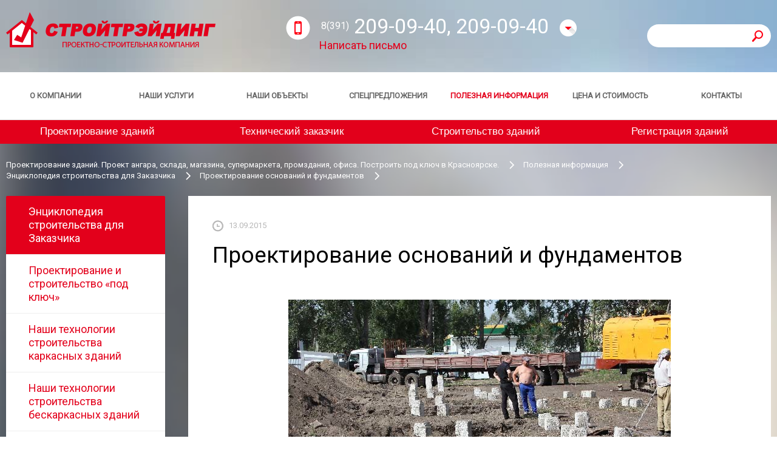

--- FILE ---
content_type: text/html; charset=UTF-8
request_url: https://stroy-trading.ru/information/article/395-Proektirovanie-osnovanii-i-fundamentov
body_size: 6197
content:
<!doctype html> <!--[if lt IE 7]> <html class="lt-ie9 lt-ie8 lt-ie7"> <![endif]--> <!--[if IE 7]> <html class="lt-ie9 lt-ie8"> <![endif]--> <!--[if IE 8]> <html class="lt-ie9"> <![endif]--> <!--[if gt IE 8]><!--> <html> <!--<![endif]--> <head> <title>Проектирование оснований и фундаментов</title> <meta charset="utf-8"> <meta name='yandex-verification' content='4aa67b94310f94d2' /> <meta name="Generator" content="Aquilon CMF v0.8"> <meta name="keywords" content="Проектирование зданий. Проектируем здания. Проект ангара, склада, магазина, супермаркета, промышленного здания, офиса. Построить под ключ в Красноярске. Строительство зданий, ангаров, складов, магазинов, супермаркетов, производственных зданий"> <meta name="description" content="Проектирование оснований и фундаментов проводится с учетом условий строительства и условий эксплуатации будущего объекта строительства. В данной статье мы рассмотрим целесообразность некоторых проектных мероприятий, которые помогут уменьшить деформаций фундаментов и оснований."> <meta name="viewport" content="width=device-width, initial-scale=1, shrink-to-fit=no"> <meta http-equiv="X-UA-Compatible" content="IE=edge,chrome=1"> <link href="https://fonts.googleapis.com/css?family=Roboto&display=swap" rel="stylesheet" type="text/css"> <link rel="shortcut icon" href="/favicon.ico" type="image/x-icon"/> <!--[if lt IE 9]> <script src="/script/html5.js"></script> <![endif]--> <link type="text/css" href="/style/build/bundle.css?1593073751" rel="stylesheet" /> <script type="text/javascript" src="/media/script/jquery.min.js?1593094636"></script> </head> <body> <div class="b-wrap"> <picture> <source type="image/webp" srcset="/image/background.webp"> <img class="b-background" loading="lazy" width="1583" height="3622" src="/image/background.jpg" alt=""> </picture> <div class="b-main"> <header> <div class="b-header__top clearfix b-width"> <div class="b-header__search"> <form action="/search"> <input type="text" name="search"> <button type="submit" class="b-el b-el_search"></button> </form> </div> <a href="/" class="b-logo"></a> <div class="b-header__top__content"> <div class="b-header__tel"> <div class="b-el b-el_tel"></div> <div class="b-header__tel__code">8(391)</div> 209-09-40, 209-09-40 <div class="b-el b-el_fall"></div> <div class="b-header-fall"> <div class="b-header-fall__item"> Отдел снабжения <div class="b-header-fall__item__tel"><span>8(391)</span> 251-28-41</div> </div> <div class="b-header-fall__item"> Трудоустройство <div class="b-header-fall__item__tel"><span>8(391)</span> 251-41-44</div> </div> </div> </div> <a href="/about/feedback" class="b-header__letter">Написать письмо</a> </div> </div> <div class="b-header__nav"> <div class="b-width"> <div class="b-header__nav__content"> <div class="b-header__nav__item"> <a href="/about" class="b-header__nav__item__link">О компании</a> </div> <div class="b-header__nav__item"> <a href="/services" class="b-header__nav__item__link">Наши услуги</a> </div> <div class="b-header__nav__item"> <a href="/objects" class="b-header__nav__item__link">Наши объекты</a> </div> <div class="b-header__nav__item"> <a href="/produktsiya" class="b-header__nav__item__link">Спецпредложения</a> </div> <div class="b-header__nav__item"> <a href="/information" class="b-header__nav__item__link b-header__nav__item__link_active">Полезная информация</a> </div> <div class="b-header__nav__item"> <a href="/calculator" class="b-header__nav__item__link">Цена и стоимость</a> </div> <div class="b-header__nav__item"> <a href="/contact" class="b-header__nav__item__link">Контакты</a> </div> </div> </div> </div> <div class="b-header__nav b-header__nav_into"> <div class="b-width"> <div class="b-header__nav__item"> <a href="/services/proects" class="b-header__nav__item__link">Проектирование зданий</a> </div> <div class="b-header__nav__item"> <a href="/services/tekhnicheskii-zakazchik" class="b-header__nav__item__link">Технический заказчик</a> </div> <div class="b-header__nav__item"> <a href="/services/building" class="b-header__nav__item__link">Строительство зданий</a> </div> <div class="b-header__nav__item"> <a href="/services/exploitation" class="b-header__nav__item__link">Регистрация зданий</a> </div> </div> </div> <div class="b-header-mobile-menu-wrap"> <nav class="b-header-mobile-menu"> <ul> <li class="item"> <a href="/about" class="item-link">О компании</a> </li> <li class="item"> <a href="/services" class="item-link">Наши услуги</a> </li> <li class="item"> <a href="/objects" class="item-link">Наши объекты</a> </li> <li class="item"> <a href="/produktsiya" class="item-link">Спецпредложения</a> </li> <li class="item"> <a href="/information" class="item-link active">Полезная информация</a> </li> <li class="item"> <a href="/calculator" class="item-link">Цена и стоимость</a> </li> <li class="item"> <a href="/contact" class="item-link">Контакты</a> </li> </ul> </nav> <div class="b-header-mobile-menu-toggle">МЕНЮ</div> </div> </header><div id="main" role="main"> <div class="b-width"> <div class="b-breadcrumbs"> <a href="/" class="b-crumb">Проектирование зданий. Проект ангара, склада, магазина, супермаркета, промздания, офиса. Построить под ключ в Красноярске.</a> <a href="/information" class="b-crumb">Полезная информация</a> <a href="/information/article" class="b-crumb">Энциклопедия строительства для Заказчика</a> <a href="/information/article/395-" class="b-crumb">Проектирование оснований и фундаментов</a> </div> <div class="b-content clearfix"> <div class="b-left"> <div class="b-left__nav"> <div class="b-left__nav__item b-left__nav__item_active"> <a href="/information/article" class="b-left__nav__item__link">Энциклопедия строительства для Заказчика</a> </div> <div class="b-left__nav__item"> <a href="/information/proektirovanie-i-stroitelstvo-pod-klyuch-" class="b-left__nav__item__link">Проектирование и строительство «под ключ»</a> </div> <div class="b-left__nav__item"> <a href="/information/technology" class="b-left__nav__item__link">Наши технологии строительства каркасных зданий</a> </div> <div class="b-left__nav__item"> <a href="/information/tekhnologii-stroitelstva-beskarkasnykh-zdanii" class="b-left__nav__item__link">Наши технологии строительства бескаркасных зданий</a> </div> <div class="b-left__nav__item"> <a href="/information/tipy-karkasnykh-zdanii" class="b-left__nav__item__link">Типы каркасных зданий</a> </div> <div class="b-left__nav__item"> <a href="/information/konstruktivnye-elementy-karkasnykh-bystrovozvodimykh-zdanii" class="b-left__nav__item__link">Конструктивные элементы каркасных быстровозводимых зданий</a> </div> <div class="b-left__nav__item"> <a href="/information/tekhnologii-stroitelstva-ekologicheski-chistykh-zdanii" class="b-left__nav__item__link">Технологии строительства экологически чистых зданий</a> </div> <div class="b-left__nav__item"> <a href="/information/energosberezhenie-v-bystrovozvodimykh-zdaniyakh" class="b-left__nav__item__link">Энергосбережение в быстровозводимых зданиях</a> </div> <div class="b-left__nav__item"> <a href="/information/nailuchshee-sootnoshenie-tsena-kachestvo" class="b-left__nav__item__link">Наилучшее соотношение цена/качество</a> </div> <div class="b-left__nav__item"> <a href="/information/faq" class="b-left__nav__item__link">Вопрос – Ответ</a> </div> <div class="b-left__nav__item"> <a href="/information/faq1" class="b-left__nav__item__link">Архив Вопрос-Ответ</a> </div> <div class="b-left__nav__item"> <a href="/information/slovar-arkhitekturnykh-terminov" class="b-left__nav__item__link">Словарь архитектурных терминов</a> </div> </div> <div class="b-tizers"> <a href="/calculator/calculator3" class="b-tizers__item"> <div class="b-el b-el_calc"></div> <span>Расчитать цену проектирования</span> </a> <a href="/calculator/calculator1" class="b-tizers__item"> <div class="b-el b-el_doc"></div> <span>Расчитать цену согласования</span> </a> <a href="/calculator/calculator2" class="b-tizers__item"> <div class="b-el b-el_pen"></div> <span>Рассчитать стоимость строительства</span> </a> <a href="/tender" class="b-tizers__item"> <div class="b-el b-el_watch"></div> <span>Заявка на расчет здания под ключ</span> </a> </div> <br> <!--                --><!-- <div class="b-left__nav">--> <!--                        --><!-- <div class="b-left__nav__item">--> <!-- <a href="--><!--" class="b-left__nav__item__links">--><!--</a>--> <!-- </div>--> <!--                        --><!--                --> <!-- </div>--> <!--                --> </div> <div class="b-right b-right_no-bott"> <div class="b-date"> <div class="b-el b-el_date"></div> 13.09.2015 </div> <h1>Проектирование оснований и фундаментов</h1> <div class="b-into-page"> <div class="b-shr"> <div class="yashare-auto-init" data-yashareL10n="ru"  data-yashareType="none" data-yashareQuickServices="vkontakte,facebook,twitter,odnoklassniki"> </div> </div> <article class="content"> <div> <p style="text-align:center"><img alt="Проектирование оснований и фундаментов" src="/upload/images/Proektirovanie%20osnovanij%20i%20fundamentov%202.jpg" style="border-style:solid; border-width:0px; height:420px; margin:5px; width:630px" /></p> </div> <p>Проектирование оснований и фундаментов проводится с учетом условий строительства и условий эксплуатации будущего объекта строительства. В данной статье мы рассмотрим целесообразность некоторых проектных мероприятий, которые помогут уменьшить деформаций фундаментов и оснований, а также условия проектирования оснований и фундаментов в нашей компании.&nbsp;</p> <blockquote> <ul> <li><em>Проектирование оснований и фундаментов начинается с определения правильной глубины заложения основания, с учетом различных воздействий, в том числе природных, механических и экологических нагрузок на подземное пространство.</em></li> </ul> </blockquote> <p>Немаловажно заранее определить, как можно уменьшить деформацию оснований зданий (сооружений) из металлоконструкций. Проектирование оснований и фундаментов заключается не только в подборе параметров фундамента (глубина заложения, надежность и т.д.), но еще:</p> <ul> <li><em>в предохранении грунтов основания от ухудшения их свойств;</em></li> <li><em>в преобразовании и улучшении строительных характеристик и технических свойств грунтов;</em></li> <li><em>в уменьшении чувствительности объектов строительства к деформациям оснований.</em></li> </ul> <div> <p style="text-align:center"><img alt="Проектирование оснований и фундаментов" src="/upload/images/Proektirovanie%20osnovanij%20i%20fundamentov%203.jpg" style="border-style:solid; border-width:0px; height:945px; margin:5px; width:630px" /></p> </div> <p>Чтобы определить, какие мероприятия будут включены в проектирование оснований и фундаментов, рассмотрим, что такое фундамент. Из прежних наших публикаций, вы уже знаете, что фундамент &ndash; это, прежде всего, конструкция, заглубленная в грунт ниже уровня промерзания. Фундамент принимает на себя нагрузку целого быстровозводимого здания (сооружения) и может классифицироваться:</p> <blockquote> <ul> <li><em>по материалу: из натуральных и искусственных материалов</em></li> <li><em>по форме: трапеция или прямоугольник</em></li> <li><em>по способу возведения: сборные или монолитные основания</em></li> <li><em>по конструктивному решению: сплошные, свайные, ленточные, столбчатые, винтовые, комбинированные</em></li> <li><em>по устройству заложения: фундаменты мелкого и глубокого заложения</em></li> </ul> </blockquote> <p>Напомним, что устройство фундамента по глубине заложения рассчитывается от поверхности грунта до подошвы основания.&nbsp;Чтобы заранее определить всевозможные ситуации деформаций оснований зданий (сооружений), понять, как можно в процессе эксплуатации здания (сооружения) предохранить грунты основания от деформации, разрушения или ухудшения их свойств, нужно разработать комплекс мероприятий, направленных:</p> <ul> <li><em>на водозащиту оснований и фундаментов, грунтов, чувствительных к изменению влажности (организовать и спроектировать стоки вод, устройства дренажей и т.д.)</em></li> <li><em>на защиту грунтов, фундаментов и оснований от жидкостей, способных изменять свойства грунтов и технические характеристики фундаментов;</em></li> <li><em>на ограничение внешних воздействий (вибраций и т.д.);</em></li> <li><em>на предохранение и недопущение изменений проектной скорости передачи нагрузок на основание, с учетом консолидирующихся грунтов и т.д.</em></li> </ul> <div> <div> <p style="text-align: center;"><img alt="" src="/upload/images/Proektirovanie%20osnovanij%20i%20fundamentov%281%29.jpg" style="border-style:solid; border-width:0px; height:420px; margin:5px; width:630px" /></p> </div> <p>Проектирование оснований и фундаментов проводится с учетом преобразования свойств грунтов:</p> </div> <ul> <li><em>уплотнения, трамбования, замачивания водонасыщения, устройства песчаных свай и т.д.</em></li> <li><em>полной или частичной замены грунтов;</em></li> <li><em>химического, термического, электрохимического закрепления грунтов;</em></li> <li><em>армирования грунтов сетками и пленками.</em></li> </ul> <p>Во всех случаях проект оснований и фундаментов должен отличаться долговечностью, прочностью, надежностью и широкими возможностями для устройства цокольного этажа. Заказать проектирование оснований и фундаментов можно прямо на этом сайте. Для этого достаточно оформить онлайн заявку на проектирование или позвонить нашим специалистам по телефону 209-09-40! Ждем звонков!</p> </article> </div> <div class="b-bottom"> <a href="/information/article" class="b-list-link"><div class="b-el b-el_list"></div>Вернуться к списку</a> </div> </div> </div> </div> <!-- Rating@Mail.ru counter --> <script type="text/javascript">//<![CDATA[ var _tmr = _tmr || []; _tmr.push({id: "2332423", type: "pageView", start: (new Date()).getTime()}); (function (d, w) {    var ts = d.createElement("script"); ts.type = "text/javascript"; ts.async = true;    ts.src = (d.location.protocol == "https:" ? "https:" : "http:") + "//top-fwz1.mail.ru/js/code.js";    var f = function () {var s = d.getElementsByTagName("script")[0]; s.parentNode.insertBefore(ts, s);};    if (w.opera == "[object Opera]") { d.addEventListener("DOMContentLoaded", f, false); } else { f(); } })(document, window); //]]></script><noscript><div style="position:absolute;left:-10000px;"> <img src="//top-fwz1.mail.ru/counter?id=2332423;js=na" style="border:0;" height="1" width="1" alt="Рейтинг@Mail.ru" /> </div></noscript> <!-- //Rating@Mail.ru counter --> <!-- Yandex.Metrika counter --> <div style="display:none;"><script type="text/javascript">(function(w, c) {     (w[c] = w[c] || []).push(function() {         try {             w.yaCounter7980106 = new Ya.Metrika({id:7980106, enableAll: true});         }         catch(e) { }     }); })(window, "yandex_metrika_callbacks");</script></div> <script src="//mc.yandex.ru/metrika/watch.js" type="text/javascript"  defer="defer"></script> <noscript><div><img src="//mc.yandex.ru/watch/7980106"  style="position:absolute; left:-9999px;" alt="" /></div></noscript> <!-- /Yandex.Metrika counter --> <script type="text/javascript">var _gaq = _gaq || [];   _gaq.push(['_setAccount', 'UA-26235643-1']);   _gaq.push(['_trackPageview']);   (function() {     var ga = document.createElement('script'); ga.type = 'text/javascript'; ga.async = true;     ga.src = ('https:' == document.location.protocol ? 'https://ssl' : 'http://www') + '.google-analytics.com/ga.js';     var s = document.getElementsByTagName('script')[0]; s.parentNode.insertBefore(ga, s);   })();</script> <script>(function(i,s,o,g,r,a,m){i['GoogleAnalyticsObject']=r;i[r]=i[r]||function(){   (i[r].q=i[r].q||[]).push(arguments)},i[r].l=1*new Date();a=s.createElement(o),   m=s.getElementsByTagName(o)[0];a.async=1;a.src=g;m.parentNode.insertBefore(a,m)   })(window,document,'script','//www.google-analytics.com/analytics.js','ga');    ga('create', 'UA-50374260-1', 'stroy-trading.ru');   ga('send', 'pageview');</script> </div> </div> <footer> <div class="b-width"> <div class="b-footer__top clearfix"> <div class="b-footer__item"> Приемная<br /> <span>(телефон/ факс)</span> <div class="b-footer__item__tel"> <span>+7(391)</span> 209-09-40 </div> </div> <div class="b-footer__item"> Проектирование, <br/>строительство <div class="b-footer__item__tel"> <span>+7(391)</span> 209-09-40 </div> </div> <div class="b-footer__item"> Отдел снабжения<br />&nbsp; <div class="b-footer__item__tel"> <span>+7(391)</span> 251-28-41 </div> </div> <div class="b-footer__item"> Отдел кадров,<br> трудоустройство <div class="b-footer__item__tel"> <span>+7(391)</span> 251-41-44 </div> </div> </div> <div class="b-footer__middle clearfix"> <div class="b-footer__item"> <span>Мы принимаем к оплате:</span> <img class="b-footer__item__pay" src="/image/viza.png" loading="lazy" width="47" height="47" alt="Мы принимаем к оплате: visa"> <img class="b-footer__item__pay" src="/image/master.png" loading="lazy" width="47" height="47" alt="Мы принимаем к оплате: master"> <img class="b-footer__item__pay" src="/image/maestro.png" loading="lazy" width="47" height="47" alt="Мы принимаем к оплате: maestro "> </div> <div class="b-footer__item"> <span>Эл. почта общая:</span> <a href="mailto:stroy-trading@inbox.ru"> stroy-trading@inbox.ru </a> <br> <span>Эл. почта снабжение:</span> <a href="mailto:788178@mail.ru"> 788178@mail.ru </a> </div> <div class="b-footer__item"> <span>Адрес:</span> 660031 г. Красноярск,<br /> Ленинский район<br /> ул. Рязанская 75 </div> <a href="https://pitcher.agency/" class="b-footer__item"> <span>Создание сайта </span> <div class="b-el b-el_made"></div> <span>2014</span> </a> </div> <div class="b-footer__bott"> <p>All rights reserved 2025</p> <a href="/sitemap">Карта сайта</a> <a href="/about/soglasie-na-obrabotku-personalnykh-dannykh">Согласие на обработку персональных данных</a> <a href="/about/politika-konfidentsialnosti">Политика конфиденциальности компании</a> </div> </div> </footer> <script type="text/javascript" src="/script/plugins.js?1593075611"></script> <script type="text/javascript" src="/script/script.js?1593067705"></script> </body> </html></div>

--- FILE ---
content_type: text/css
request_url: https://stroy-trading.ru/style/build/bundle.css?1593073751
body_size: 15734
content:
body,html{margin:0;padding:0}a,abbr,acronym,address,blockquote,button,caption,cite,code,dd,del,dfn,dl,dt,em,fieldset,form,h1,h2,h3,h4,h5,h6,img,label,legend,li,ol,p,pre,q,s,samp,small,strike,strong,sub,sup,tbody,td,tfoot,th,thead,tr,tt,ul,var{margin:0;padding:0;border:0;font-weight:400;font-style:normal;font-size:100%;line-height:1}table{border-collapse:collapse;border-spacing:0}ol,ul{list-style:none}blockquote:after,blockquote:before,q:after,q:before{content:""}html{font-size:100%;-webkit-text-size-adjust:100%;-ms-text-size-adjust:100%}a:focus{outline:thin dotted}a:active,a:hover{outline:0}article,aside,details,figcaption,figure,footer,header,hgroup,nav,section{display:block}audio,canvas,video{display:inline-block;*display:inline;*zoom:1}audio:not([controls]){display:none}sub,sup{font-size:75%;line-height:0;position:relative;vertical-align:baseline}sup{top:-.5em}sub{bottom:-.25em}img{border:0;-ms-interpolation-mode:bicubic}button,input,select,textarea{font-size:100%;margin:0;vertical-align:baseline;*vertical-align:middle}button,input{line-height:normal;*overflow:visible}button::-moz-focus-inner,input::-moz-focus-inner{border:0;padding:0}button,input[type=button],input[type=reset],input[type=submit]{cursor:pointer;-webkit-appearance:button}input[type=search]{-webkit-appearance:textfield;box-sizing:content-box}input[type=search]::-webkit-search-decoration{-webkit-appearance:none}textarea{overflow:auto;vertical-align:top}.hidden{display:none}.show{display:block!important}.visible{visibility:visible!important}.invisible{visibility:hidden!important}.cleaner{clear:both;width:auto;height:0;display:block;overflow:hidden;font-size:0;line-height:0;text-indent:-10000em}.clearfix{*zoom:1}.clearfix:after{visibility:hidden;display:block;font-size:0;content:" ";clear:both;height:0}.no-margin{margin:0!important}.no-padding{padding:0!important}.no-background{background:transparent!important}.no-border{border:0!important}.no-wrap{white-space:nowrap!important}.a-left{text-align:left}.a-center{text-align:center}.a-right{text-align:right}.a-justify{text-align:justify}.va-top{vertical-align:top}.va-middle{vertical-align:middle}.va-bottom{vertical-align:bottom}.f-left{float:left}.f-right{float:right}.lSSlideWrapper,.lSSlideWrapper .lSFade{position:relative}.lSSlideWrapper .lSSlide,.lSSlideWrapper.usingCss .lSFade>*{transition-timing-function:inherit!important;transition-duration:inherit!important}.lSSlideOuter,.lSSlideOuter .lSPager.lSGallery{-khtml-user-select:none;-moz-user-select:none;-ms-user-select:none;-webkit-touch-callout:none;-webkit-user-select:none}.lSSlideOuter .lSPager.lSGallery:after,.lSSlideWrapper>.lightSlider:after{clear:both}.lSSlideOuter{overflow:hidden;user-select:none}.lightSlider:after,.lightSlider:before{content:" ";display:table}.lightSlider{overflow:hidden;margin:0}.lSSlideWrapper{max-width:100%;overflow:hidden}.lSSlideWrapper .lSSlide{transform:translate(0);-webkit-transition:all 1s;transition-property:transform,height}.lSSlideWrapper .lSFade>*{position:absolute!important;top:0;left:0;z-index:9;margin-right:0;width:100%}.lSSlideWrapper.usingCss .lSFade>*{opacity:0;transition-delay:0s;transition-property:opacity}.lSSlideWrapper .lSFade>.active{z-index:10}.lSSlideWrapper.usingCss .lSFade>.active{opacity:1}.lSSlideOuter .lSPager.lSpg{margin:10px 0 0;padding:0;text-align:center}.lSSlideOuter .lSPager.lSpg>li{cursor:pointer;display:inline-block;padding:0 5px}.lSSlideOuter .lSPager.lSpg>li a{background-color:#222;border-radius:30px;display:inline-block;height:8px;overflow:hidden;text-indent:-999em;width:8px;position:relative;z-index:99;transition:all .5s linear 0s}.lSSlideOuter .lSPager.lSpg>li.active a,.lSSlideOuter .lSPager.lSpg>li:hover a{background-color:#428bca}.lSSlideOuter .media{opacity:.8}.lSSlideOuter .media.active{opacity:1}.lSSlideOuter .lSPager.lSGallery{list-style:none;padding-left:0;margin:0;overflow:hidden;transform:translateZ(0);-moz-transform:translateZ(0);-ms-transform:translateZ(0);-webkit-transform:translateZ(0);-o-transform:translateZ(0);-webkit-transition-property:-webkit-transform;-moz-transition-property:-moz-transform;user-select:none}.lSSlideOuter .lSPager.lSGallery li{overflow:hidden;transition:border-radius .12s linear linear 0s .35s 0s}.lSSlideOuter .lSPager.lSGallery li.active,.lSSlideOuter .lSPager.lSGallery li:hover{border-radius:5px}.lSSlideOuter .lSPager.lSGallery img{display:block;height:auto;max-width:100%}.lSSlideOuter .lSPager.lSGallery:after,.lSSlideOuter .lSPager.lSGallery:before{content:" ";display:table}.lSAction>a{width:32px;display:block;top:50%;height:32px;background-image:url(/image/lightslider.controls.png);cursor:pointer;position:absolute;z-index:99;margin-top:-16px;opacity:.5;transition:opacity .35s linear 0s}.lSAction>a:hover{opacity:1}.lSAction>.lSPrev{background-position:0 0;left:10px}.lSAction>.lSNext{background-position:-32px 0;right:10px}.lSAction>a.disabled{pointer-events:none}.cS-hidden{height:1px;opacity:0;filter:alpha(opacity=0);overflow:hidden}.lSSlideOuter.vertical{position:relative}.lSSlideOuter.vertical.noPager{padding-right:0!important}.lSSlideOuter.vertical .lSGallery{position:absolute!important;right:0;top:0}.lSSlideOuter.vertical .lightSlider>*{width:100%!important;max-width:none!important}.lSSlideOuter.vertical .lSAction>a{left:50%;margin-left:-14px;margin-top:0}.lSSlideOuter.vertical .lSAction>.lSNext{background-position:31px -31px;bottom:10px;top:auto}.lSSlideOuter.vertical .lSAction>.lSPrev{background-position:0 -31px;bottom:auto;top:10px}.lSSlideOuter.lSrtl{direction:rtl}.lSSlideOuter .lightSlider,.lSSlideOuter .lSPager{padding-left:0;list-style:none}.lSSlideOuter.lSrtl .lightSlider,.lSSlideOuter.lSrtl .lSPager{padding-right:0}.lSSlideOuter .lightSlider>*,.lSSlideOuter .lSGallery li{float:left}.lSSlideOuter.lSrtl .lightSlider>*,.lSSlideOuter.lSrtl .lSGallery li{float:right!important}@keyframes a{0%,to{left:0}50%{left:-15px}}@keyframes b{0%,to{top:0}50%{top:-15px}}@keyframes c{0%,to{left:0}50%{left:15px}}@keyframes d{0%,to{bottom:0}50%{bottom:-15px}}.lSSlideOuter .rightEnd{animation:a .3s;position:relative}.lSSlideOuter .leftEnd{animation:c .3s;position:relative}.lSSlideOuter.vertical .rightEnd{animation:b .3s;position:relative}.lSSlideOuter.vertical .leftEnd{animation:d .3s;position:relative}.lSSlideOuter.lSrtl .rightEnd{animation:c .3s;position:relative}.lSSlideOuter.lSrtl .leftEnd{animation:a .3s;position:relative}.lightSlider.lsGrab>*{cursor:-o-grab;cursor:-ms-grab;cursor:grab}.lightSlider.lsGrabbing>*{cursor:move;cursor:-o-grabbing;cursor:-ms-grabbing;cursor:grabbing}body{max-width:1920px;margin-left:auto;margin-right:auto}.content{font-size:1;line-height:normal}.content .b-image{margin-bottom:30px}.content .b-sep{height:1px;background:#ddd;margin:40px 0}.content b,.content strong{font-weight:700}.content em,.content i{font-style:italic}.content a{color:#e3001b;font-weight:300;font-size:16px}.content a:hover{text-decoration:none}.content a:visited{color:#669ac6}.content p{margin-bottom:20px;line-height:24px}.content blockquote,.content p{color:#000;font-weight:300;font-size:15px}.content blockquote{background-color:#f3f3f3;margin-left:-40px;margin-right:-40px;line-height:22px;padding:25px 40px;margin-bottom:25px}.content blockquote p{margin:0}.b-title,h1,h2,h3{color:#000;font-weight:300}.b-title,.content h1,h1{font-size:37px;margin-bottom:50px}.content h2,h2{font-size:29px;margin-bottom:20px}.content h3,h3{font-size:25px;margin-bottom:20px}.content h4{font-size:1em;margin:1.33em 0;font-weight:700}.content h5{font-size:.83em;margin:1.67em 0;font-weight:700}.content h6{font-size:.67em;margin:2.33em 0;font-weight:700}.content ol li,.content ul li{line-height:22px;color:#000;font-weight:300;font-size:15px}.content ul{margin:10px 0;padding-left:20px;list-style:none}.content ul li{margin-bottom:14px;line-height:22px;color:#000;font-weight:300;font-size:15px;position:relative}.content ul li:before{position:absolute;content:"";width:8px;height:8px;-webkit-border-radius:4px;-webkit-background-clip:padding-box;-moz-border-radius:4px;-moz-background-clip:padding;border-radius:4px;background-clip:padding-box;background-color:#ff1f3d;top:8px;left:-20px}.content ul li ul{margin:15px 0}.content ul li ul li:before{width:7px;height:7px;top:6px}.content ol{list-style:decimal;width:100%;background:#f3f3f3;counter-reset:a;margin:10px -40px 20px;padding:36px 40px 30px}.content ol>li{position:relative;list-style:none;padding-left:11px;margin:0 0 25px 34px}.content ol>li:before{content:counter(a);counter-increment:a;position:absolute;top:-5px;left:-34px;box-sizing:border-box;width:33px;height:33px;border-radius:33px;background-color:#e2001b;color:#fff;line-height:33px;text-align:center}.content li ol,.content ol ol li:last-child{margin-bottom:0}.content ul.unstyled{list-style:none;margin-left:0}.content dl{margin-bottom:1em}.content dl dd,.content dl dt{line-height:1em}.content dl dt{font-weight:700}.content dl dd{margin:0 0 .2em .5em}.content table{margin-bottom:30px;width:100%}.content table a{color:#e3001b}.content table a:hover{text-decoration:none}.content table td,.content table th{font-weight:300;padding:12px;text-align:center}.content table td:first-child,.content table th:first-child{border-left:0}.content table td:last-child,.content table th:last-child{border-right:0}.content table th{color:#e3001b;font-size:13px;border:1px solid #e3001b}.content table td{color:#0d0101;font-size:15px;border:1px solid #e0e0e0}.content tr:last-child td{border-bottom:0}.content table td[align=left],.content table th[align=left]{text-align:left}.content table td[align=center],.content table th[align=center]{text-align:center}.content table td[align=right],.content table th[align=right]{text-align:right}.content table td[align=justify],.content table th[align=justify]{text-align:justify}.content table td[valign=top],.content table th[valign=top]{vertical-align:top}.content table td[valign=middle],.content table th[valign=middle]{vertical-align:middle}.content table td[valign=bottom],.content table th[valign=bottom]{vertical-align:bottom}.content table td[valign=baseline],.content table th[valign=baseline]{vertical-align:baseline}.content table img{min-width:78px!important;min-height:78px!important}.b-bottom,.b-form-block .notice,.pager{padding:0 40px;margin:0 -40px;height:81px;box-sizing:border-box;border-top:1px solid #ddd}.b-bottom,.pager{background:#f3f3f3}.pager ul{height:80px;line-height:80px;margin:0 auto;display:block;text-align:center;font-size:0}.pager li{line-height:40px;margin:0;display:inline-block}.pager a,.pager li span{width:40px;height:40px;display:inline-block;vertical-align:middle;color:#ababab;font-weight:300px;font-size:19px;line-height:40px}.pager a{text-decoration:none;transition:clor .3s linear}.pager a:hover{color:#e3001b}.pager li.next{float:right}.pager li.next a,.pager li.prev a{margin-top:5px;width:69px;height:69px}.pager li.active a{color:#e3001b}.pager li.prev{float:left}.form *{font-family:"Roboto",sans-serif}.form-legend{font-size:1.2em;font-weight:700}.form-row{padding:1em 0}.form-label{margin-bottom:10px}.form-label,.form-label label{color:#676767;font-weight:300;font-size:15px}embed,object{width:100%}.form-widget{width:100%;text-align:left}.form .required{color:#e3001b}.form .error{color:red;font-size:.85em;line-height:1.4em}.error-inner{margin-bottom:5px;color:#e3001b;font-weight:300;font-size:13px}.form .description{font-size:13px;color:#676767;font-weight:300;display:block;margin-bottom:10px}.form p.notice{font-size:15px;color:#676767;font-weight:300;text-align:left}.form-table .form-row:after{visibility:hidden;display:block;font-size:0;content:" ";clear:both;height:0}.form-table .form-row{*zoom:1}.form-table .form-label .description{margin-top:10px}.form-table .form-widget .description{margin-top:-5px}.input,.textarea{font-family:"Roboto",sans-serif;transition:all .2s linear;color:#000;font-weight:300;font-size:15px;border:1px solid transparent;-webkit-border-radius:2px;-webkit-background-clip:padding-box;-moz-border-radius:2px;-moz-background-clip:padding;border-radius:2px;background-clip:padding-box;background-color:#d7d7d7;border:0;box-shadow:none;box-sizing:border-box}@media (max-width:480px){.input,.textarea{width:100%}}.input:active,.input:focus,.textarea:active,.textarea:focus{outline:none;border:1px solid #e3001b;border-radius:2px;background:#f3f3f3}.lt-ie9 input{line-height:38px}.input{height:38px}.select{max-width:100%}.textarea{resize:vertical}input[disabled],select[disabled],select[readonly],textarea[disabled],textarea[readonly]{color:#aaa;background-color:#eee}.button{font-weight:700;font-size:1.2em;display:block}ul.checkbox,ul.radio{margin:0;padding:0;display:inline-block;list-style:none}ul.checkbox li{transition:background .3s linear;min-height:46px;padding:12px;margin:0 5px 5px 0;box-sizing:border-box}ul.checkbox li input{opacity:0;margin:0 25px 0 10px}ul.checkbox li:before{display:none}ul.checkbox li.active{background:#f3f3f3}ul.checkbox label{cursor:pointer;display:inline-block;vertical-align:middle;padding-top:5px;color:#676767;font-weight:300;font-size:15px}ul.checkbox label:before{position:absolute;content:"";width:41px;height:26px;background-color:#c5c5c9;border-radius:13px;top:50%;margin-top:-13px;z-index:1;transition:background .3s linear}ul.checkbox label:after{position:absolute;content:"";top:50%;margin-top:-12px;width:24px;height:24px;background:url(/image/el.png) -160px -50px;z-index:2;transition:left .3s linear}ul.checkbox label:hover:before{background:#676767}ul.checkbox label:hover:after{background-position:-190px -50px}ul.checkbox input:checked+label{color:#e92829}ul.checkbox input:checked+label:before{background:#e92829}ul.checkbox input:checked+label:after{background-position:-220px -50px}ul.checkbox input[disabled]+label{opacity:.5}ul.checkbox input[disabled]+label:hover:before{background-color:#c5c5c9}ul.checkbox input[disabled]+label:hover:after{background:url(/image/el.png) -160px -50px}ul.checkbox input[disabled]:checked+label{opacity:.5}ul.checkbox input[disabled]:checked+label:hover:before{background:#e92829}ul.checkbox input[disabled]:checked+label:hover:after{left:-34px;background-position:-220px -50px}ul.radio li{transition:background .3s linear;height:46px;padding:12px;margin:0 5px 5px 0;box-sizing:border-box}ul.radio li input{opacity:0;margin:0 15px 0 10px}ul.radio li:before{display:none}ul.radio li.active{background:#f3f3f3}ul.radio label{cursor:pointer;display:inline-block;vertical-align:middle;height:26px;padding-top:5px;position:relative;color:#676767;font-weight:300;font-size:15px}ul.radio label:before{position:absolute;content:"";border:2px solid #ababab;border-radius:9px;background-color:#fff;width:14px;height:14px;top:3px;left:-35px;z-index:1;transition:border .3s linear}ul.radio label:after{opacity:0;position:absolute;content:"";top:7px;left:-31px;width:10px;height:10px;background:#e3001b;z-index:2;transition:opacity .3s linear;border-radius:9px}ul.radio label:hover:before{border:2px solid #e3001b}ul.radio input:checked+label{color:#e92829}ul.radio input:checked+label:before{border:2px solid #e3001b}ul.radio input:checked+label:after{opacity:1}ul.radio input[disabled]+label{opacity:.5}ul.radio input[disabled]+label:hover:before{border:2px solid #ababab}ul.radio input[disabled]:checked+label{opacity:.5}ul.radio input[disabled]:checked+label:hover:before{background:#e92829}ul.radio input[disabled]:checked+label:hover:after{left:-34px;background-position:-220px -50px}ul.checkbox li,ul.radio li{float:left;position:relative}input.checkbox,input.radio,ul.checkbox input,ul.radio input{margin:0;padding:0}.button,.content a.button,input.button{text-decoration:none;display:inline-block;vertical-align:middle;-webkit-border-radius:2px;-webkit-background-clip:padding-box;-moz-border-radius:2px;-moz-background-clip:padding;border-radius:2px;background-clip:padding-box;box-shadow:none;border:0;background-color:#e92729;font-weight:300;font-size:13px;text-transform:uppercase;color:#fff;height:40px;line-height:40px;padding:0 20px;text-align:center;transition:all .3s linear}.button:active,.button:focus,.content a.button:active,.content a.button:focus,input.button:active,input.button:focus{outline:none;border:none}input[disabled].button{background:#ababab}.b-pseu{position:absolute;content:""}.b-in-vert{display:inline-block;vertical-align:middle}.b-in-top{display:inline-block;vertical-align:top}.b-in-bott{display:inline-block;vertical-align:bottom}.b-s{box-sizing:border-box}.b-el{background:url(/image/el.png);display:block}.b-width{max-width:1280px;min-width:1024px;margin:0 auto;padding:0 10px;box-sizing:border-box}.chzn-container{font-size:13px;position:relative;display:inline-block;vertical-align:middle;zoom:1;*display:inline}.chzn-container .chzn-drop{background:#fff;border:1px solid #aaa;border-top:0;position:absolute;top:100%;left:-9999px;box-shadow:0 4px 5px rgba(0,0,0,.15);z-index:1010;width:100%;-ms-box-sizing:border-box;-khtml-box-sizing:border-box;box-sizing:border-box}.chzn-container.chzn-with-drop .chzn-drop{left:0}.chzn-container-single .chzn-single{transition:background .2s linear;-webkit-border-radius:2px;-webkit-background-clip:padding-box;-moz-border-radius:2px;-moz-background-clip:padding;border-radius:2px;background-clip:padding-box;background-color:#ababab;display:block;overflow:hidden;white-space:nowrap;position:relative;height:38px;line-height:38px;padding:0 0 0 6px;color:#fff;text-decoration:none}.chzn-container-single .chzn-default{color:#999}.chzn-container-single .chzn-single span{margin-right:26px;display:block;overflow:hidden;white-space:nowrap;-ms-text-overflow:ellipsis;text-overflow:ellipsis;font-size:15px}.chzn-container-single .chzn-single-with-deselect span{margin-right:38px}.chzn-container-single .chzn-single abbr{display:block;position:absolute;right:26px;top:6px;width:12px;height:12px;font-size:1px;background:url(chosen-sprite.png) -42px 1px no-repeat}.chzn-container-single.chzn-disabled .chzn-single abbr:hover,.chzn-container-single .chzn-single abbr:hover{background-position:-42px -10px}.chzn-container-single .chzn-single div{position:absolute;right:0;top:0;display:block;height:100%;width:32px}.chzn-container-single .chzn-single div b{position:absolute;top:50%;right:16px;margin:-3px 0 0;background:url(/image/el.png) no-repeat -250px -50px;display:block;width:13px;height:7px}.chzn-container-single .chzn-search{padding:3px 4px;position:relative;margin:0;white-space:nowrap;z-index:1010}.chzn-container-single .chzn-search input{margin:1px 0;padding:4px 20px 4px 5px;outline:0;border:1px solid #aaa;font-family:sans-serif;font-size:1em;width:100%;-ms-box-sizing:border-box;-khtml-box-sizing:border-box;box-sizing:border-box}.chzn-container-single .chzn-drop{margin-top:0;border:1px solid #e3001b;background-color:#fff}.chzn-container-single-nosearch .chzn-search{position:absolute;left:-9999px}.chzn-container-multi .chzn-choices{background-color:#fff;background-image:linear-gradient(#eee 1%,#fff 15%);border:1px solid #aaa;margin:0;padding:0;cursor:text;overflow:hidden;height:auto!important;height:1%;position:relative;width:100%;-ms-box-sizing:border-box;-khtml-box-sizing:border-box;box-sizing:border-box}.chzn-container-multi .chzn-choices li{float:left;list-style:none}.chzn-container-multi .chzn-choices .search-field{white-space:nowrap;margin:0;padding:0}.chzn-container-multi .chzn-choices .search-field input{color:#666;background:transparent!important;border:0!important;font-family:sans-serif;font-size:100%;height:15px;padding:5px;margin:1px 0;outline:0;box-shadow:none}.chzn-container-multi .chzn-choices .search-field .default{color:#999}.chzn-container-multi .chzn-choices .search-choice{border-radius:3px;background-clip:padding-box;background-image:linear-gradient(#f4f4f4 20%,#f0f0f0 50%,#e8e8e8 52%,#eee);box-shadow:inset 0 0 2px #fff,0 1px 0 rgba(0,0,0,.05);color:#333;border:1px solid #aaa;line-height:13px;padding:3px 20px 3px 5px;margin:3px 0 3px 5px;position:relative;cursor:default}.chzn-container-multi .chzn-choices .search-choice,.chzn-container-multi .chzn-choices .search-choice.search-choice-disabled{background-color:#e4e4e4;filter:progid:DXImageTransform.Microsoft.gradient(startColorstr="#f4f4f4",endColorstr="#eeeeee",GradientType=0)}.chzn-container-multi .chzn-choices .search-choice.search-choice-disabled{background-image:linear-gradient(top,#f4f4f4 20%,#f0f0f0 50%,#e8e8e8 52%,#eee);color:#666;border:1px solid #ccc;padding-right:5px}.chzn-container-multi .chzn-choices .search-choice-focus{background:#d4d4d4}.chzn-container-multi .chzn-choices .search-choice .search-choice-close{display:block;position:absolute;right:3px;top:4px;width:12px;height:12px;font-size:1px;background:url(chosen-sprite.png) -42px 1px no-repeat}.chzn-container-multi .chzn-choices .search-choice-focus .search-choice-close,.chzn-container-multi .chzn-choices .search-choice .search-choice-close:hover{background-position:-42px -10px}.chzn-container .chzn-results{margin:0;max-height:240px;padding:0;position:relative;overflow-x:hidden;overflow-y:auto;-webkit-overflow-scrolling:touch}.chzn-container-multi .chzn-results{margin:0;padding:0}.chzn-container .chzn-results li{display:none;line-height:15px;padding:8px 6px;margin:0;list-style:none;color:#676767;font-size:15px;transition:all .2s linear}.chzn-container .chzn-results .active-result{cursor:pointer;display:list-item}.chzn-container .chzn-results .disabled-result{color:#ccc;cursor:default;display:list-item}.chzn-container .chzn-results .disabled-result em{background:transparent}.chzn-container .chzn-results .highlighted{background-color:#e3001b;color:#fff}.chzn-container .chzn-results li em{background:#feffde;font-style:normal}.chzn-container .chzn-results .highlighted em{background:transparent}.chzn-container .chzn-results .no-results{background:#f4f4f4;display:list-item}.chzn-container .chzn-results .group-result{cursor:default;color:#999;font-weight:700}.chzn-container .chzn-results .group-option{padding-left:15px}.chzn-container-multi .chzn-drop .result-selected{color:#ccc;cursor:default;display:list-item}.chzn-container-multi .chzn-drop .result-selected em{background:transparent}.chzn-container .chzn-results-scroll{background:#fff;margin:0 4px;position:absolute;text-align:center;width:321px;z-index:1}.chzn-container .chzn-results-scroll span{display:inline-block;height:17px;text-indent:-5000px;width:9px}.chzn-container .chzn-results-scroll-down{bottom:0}.chzn-container .chzn-results-scroll-down span{background:url(chosen-sprite.png) no-repeat -4px -3px}.chzn-container .chzn-results-scroll-up span{background:url(chosen-sprite.png) no-repeat -22px -3px}.chzn-container-active.chzn-with-drop .chzn-single{background-color:#e3001b}.chzn-container-active.chzn-with-drop .chzn-single div{background:transparent;border-left:none}.chzn-container-active .chzn-choices{box-shadow:0 0 5px rgba(0,0,0,.3);border:1px solid #5897fb}.chzn-container-active .chzn-choices .search-field input{color:#111!important}.chzn-disabled{cursor:default;opacity:.5!important}.chzn-disabled .chzn-choices .search-choice .search-choice-close,.chzn-disabled .chzn-single{cursor:default}.chzn-rtl{text-align:right}.chzn-rtl .chzn-single{padding:0 8px 0 0;overflow:visible}.chzn-rtl .chzn-single span{margin-left:26px;margin-right:0;direction:rtl}.chzn-rtl .chzn-single-with-deselect span{margin-left:38px}.chzn-rtl .chzn-single div{left:3px;right:auto}.chzn-rtl .chzn-single abbr{left:26px;right:auto}.chzn-rtl .chzn-choices .search-field input{direction:rtl}.chzn-rtl .chzn-choices li{float:right}.chzn-rtl .chzn-choices .search-choice{padding:3px 5px 3px 19px;margin:3px 5px 3px 0}.chzn-rtl .chzn-choices .search-choice .search-choice-close{left:4px;right:auto}.chzn-rtl .chzn-search{left:9999px}.chzn-rtl.chzn-with-drop .chzn-search{left:0}.chzn-rtl .chzn-drop{left:9999px}.chzn-rtl.chzn-container-single .chzn-results{margin:0 0 4px 4px;padding:0 4px 0 0}.chzn-rtl .chzn-results .group-option{padding-left:0;padding-right:15px}.chzn-rtl.chzn-container-active.chzn-with-drop .chzn-single div{border-right:none}.chzn-rtl .chzn-search input{background:#fff url(chosen-sprite.png) no-repeat -30px -20px;background:url(chosen-sprite.png) no-repeat -30px -20px,linear-gradient(#eee 1%,#fff 15%);padding:4px 5px 4px 20px;direction:rtl}.chzn-container-single.chzn-rtl .chzn-single div b{background-position:6px 2px}.chzn-container-single.chzn-rtl.chzn-with-drop .chzn-single div b{background-position:-12px 2px}@media only screen and (min-resolution:144dpi){.chzn-container-multi .chzn-choices .search-choice .search-choice-close,.chzn-container-single .chzn-search input,.chzn-container-single .chzn-single abbr,.chzn-container-single .chzn-single div b,.chzn-container .chzn-results-scroll-down span,.chzn-container .chzn-results-scroll-up span,.chzn-rtl .chzn-search input{background-image:url(chosen-sprite@2x.png)!important;background-repeat:no-repeat!important;background-size:52px 37px!important}}.fancybox-image,.fancybox-inner,.fancybox-nav,.fancybox-nav span,.fancybox-outer,.fancybox-skin,.fancybox-tmp,.fancybox-wrap,.fancybox-wrap iframe,.fancybox-wrap object{padding:0;margin:0;border:0;outline:none;vertical-align:top}.fancybox-wrap{position:absolute;top:0;left:0;z-index:8020}.fancybox-skin{position:relative;color:#444;text-shadow:none}.fancybox-opened{z-index:8030}.fancybox-inner,.fancybox-outer{position:relative}.fancybox-inner{overflow:hidden}.fancybox-type-iframe .fancybox-inner{-webkit-overflow-scrolling:touch}.fancybox-error{color:#444;font:14px/20px "Helvetica Neue",Helvetica,Arial,sans-serif;margin:0;padding:15px;white-space:nowrap}.fancybox-iframe,.fancybox-image{display:block;width:100%;height:100%}.fancybox-image{max-width:100%;max-height:100%}#fancybox-loading{position:fixed;top:50%;left:50%;margin-top:-22px;margin-left:-22px;background-position:0 -108px;opacity:.8;cursor:pointer;z-index:8060}#fancybox-loading div{width:44px;height:44px}.fancybox-close{position:absolute;top:0;right:-35px;width:39px;height:39px;cursor:pointer;z-index:8040;background:url(/image/el.png) -360px -90px}.fancybox-close:before{width:100%;height:100%;top:0;left:0;position:absolute;content:"";opacity:0;background:url(/image/el.png) -410px -90px;-webkit-transform:scale(1.5);-moz-transform:scale(1.5);-o-transform:scale(1.5);transition:all .3s linear}.fancybox-close:hover:before{opacity:1;-webkit-transform:scale(1);-moz-transform:scale(1);-o-transform:scale(1)}.fancybox-nav{position:absolute;top:50%;margin-top:-32px;width:65px;height:65px;cursor:pointer;text-decoration:none;z-index:8040}.fancybox-nav,.fancybox-nav *{-webkit-backface-visibility:hidden}.fancybox-prev{left:0}.fancybox-next{right:0}.fancybox-nav span{display:block;position:absolute;top:50%;width:65px;height:65px;margin-top:-18px;cursor:pointer;z-index:8040;visibility:hidden;background:url(/image/el.png)}.fancybox-prev span{left:10px;position:relative;width:65px;height:65px;border:2px solid transparent;background-position:0 -90px}.fancybox-prev span:before{border:2px solid #e3001b;width:65px;height:65px;border-radius:65px;top:-1px;left:-1px;position:absolute;content:"";opacity:0;-webkit-transform:scale(1.2);-moz-transform:scale(1.2);-o-transform:scale(1.2);transition:all .3s linear}.fancybox-prev span:hover:before{opacity:1;-webkit-transform:scale(1);-moz-transform:scale(1);-o-transform:scale(1)}.fancybox-prev span:before{background:url(/image/el.png) 0 -90px,#fff}.fancybox-next span{right:10px;position:relative;width:65px;height:65px;border:2px solid transparent;background-position:-70px -90px}.fancybox-next span:before{border:2px solid #e3001b;width:65px;height:65px;border-radius:65px;top:-1px;left:-1px;position:absolute;content:"";opacity:0;-webkit-transform:scale(1.2);-moz-transform:scale(1.2);-o-transform:scale(1.2);transition:all .3s linear}.fancybox-next span:hover:before{opacity:1;-webkit-transform:scale(1);-moz-transform:scale(1);-o-transform:scale(1)}.fancybox-next span:before{background:url(/image/el.png) -70px -90px,#fff}.fancybox-outer:hover span{visibility:visible}.fancybox-tmp{position:absolute;top:-99999px;left:-99999px;visibility:hidden;max-width:99999px;max-height:99999px;overflow:visible!important}.fancybox-lock{overflow:hidden}.fancybox-overlay{position:absolute;top:0;left:0;overflow:hidden;display:none;z-index:8010;background:rgba(0,0,0,.85)}.fancybox-overlay-fixed{position:fixed;bottom:0;right:0}.fancybox-lock .fancybox-overlay{overflow:auto;overflow-y:scroll}.fancybox-title{visibility:hidden;font:normal 13px/20px "Helvetica Neue",Helvetica,Arial,sans-serif;position:relative;text-shadow:none;z-index:8050}.fancybox-opened .fancybox-title{visibility:visible}.fancybox-title-float-wrap{position:absolute;top:100%;right:0;width:100%;margin-bottom:-35px;z-index:8050;text-align:left}.fancybox-title-float-wrap .child{border-top:1px solid #ababab;display:inline-block;width:100%;padding:15px 20px;box-sizing:border-box;-webkit-border-radius:0 0 8px 8px;-webkit-background-clip:padding-box;-moz-border-radius:0 0 8px 8px;-moz-background-clip:padding;border-radius:0 0 8px 8px;background-clip:padding-box;background-color:#f3f3f3;line-height:24px;color:#000;font-weight:300;font-size:15px}.fancybox-title-outside-wrap{position:relative;margin-top:10px;color:#fff}.fancybox-title-inside-wrap{padding-top:10px}.fancybox-title-over-wrap{position:absolute;bottom:0;left:0;color:#fff;padding:10px;background:#000;background:rgba(0,0,0,.8)}body{min-width:1280px;font-family:"Roboto",sans-serif}body,html{height:100%}.b-wrap{min-height:100%;overflow:hidden}.b-main,.b-wrap{position:relative;z-index:2}.b-main{overflow-x:hidden}.lt-ie9 .b-footer,footer{z-index:2;position:relative;clear:both}.lt-ie9 .b-footer{margin-top:-523px;height:523px}.lt-ie9 .b-services a.button:before{display:none}header{z-index:10;position:relative}.b-background{z-index:1;position:absolute;top:0;height:100%;left:0;width:100%;filter:blur(5px);transform:scale(1.1);transform-origin:50% 50%}.b-el_tel{width:40px;height:40px;background-position:-40px 0;margin-right:10px}.b-el_fall,.b-el_tel{display:inline-block;vertical-align:middle}.b-el_fall{margin-left:10px;width:28px;height:28px;background-position:0 0;position:relative}.b-el_fall:before{width:100%;height:100%;top:0;left:0;position:absolute;content:"";background:url(/image/el.png) 0 -50px;-webkit-transform:scale(1.5);-moz-transform:scale(1.5);-o-transform:scale(1.5);opacity:0;transition:all .3s linear}.b-header__tel{position:relative;cursor:pointer;color:#fff;font-size:34px;margin-top:3px}.b-header__tel__code{display:inline-block;vertical-align:top;font-size:16px;margin-top:10px}.b-header__tel:hover .b-el_fall:before{opacity:1;-webkit-transform:scale(1);-moz-transform:scale(1);-o-transform:scale(1)}@media (max-width:1100px){.b-header__tel{font-size:30px}}.b-header__top{padding-top:20px;padding-bottom:20px;box-sizing:border-box;text-align:center}.b-header__top__content{display:none;vertical-align:top;text-align:left}.b-header__letter{margin-left:55px;color:#e3001b;font-weight:300;font-size:18px;text-decoration:none;transition:color .2s linear}.b-header__letter:hover{color:#fff}.b-logo{max-width:345px;height:58px;background:url(/image/logo.png) no-repeat;display:block;width:100%;background-size:contain}.b-header__search{margin-top:20px;position:relative;float:right;display:none}.b-header__search input{width:204px;height:38px;background:#fff;padding:0 40px 0 15px;box-sizing:border-box;box-shadow:none;border-radius:38px;border:0}.b-header__search input:active,.b-header__search input:focus{outline:none}.b-el_search{width:18px;height:19px;background-position:-90px 0;position:absolute;top:50%;margin-top:-9px;right:13px}.b-header-fall{z-index:2;display:none;position:absolute;top:53px;right:-10px;border:1px solid #ddd;-webkit-border-radius:4px;-webkit-background-clip:padding-box;-moz-border-radius:4px;-moz-background-clip:padding;border-radius:4px;background-clip:padding-box;background-color:#fff}.b-header-fall:before{position:absolute;content:"";width:13px;height:7px;background:url(/image/el.png) -90px -25px;top:-7px;right:18px}.b-header-fall__item{color:#e3001b;font-weight:300;font-size:15px;padding:20px 20px 20px 50px;border-bottom:1px solid #ddd;position:relative}.b-header-fall__item:before{position:absolute;content:"";width:7px;height:7px;background-color:#e3001b;border-radius:7px;top:25px;left:24px}.b-header-fall__item__tel{color:#676767;font-weight:300;font-size:34px}.b-header-fall__item__tel span{font-size:16px;display:inline-block;vertical-align:top;margin-top:7px}.b-header-fall__item:last-child{border-bottom:0}.b-header__nav{display:none;z-index:1;background:#fff;height:78px;border-bottom:1px solid #ddd;width:100%;overflow:hidden;position:relative}.b-header__nav .b-width{padding:0}.b-header__nav__content{display:table-row}.b-header__nav__item{width:auto;display:table-cell;text-align:center;height:78px;vertical-align:bottom}.b-header__nav__item:first-child{padding:0}.b-header__nav__item__link{line-height:20px;width:1000px;height:78px;display:table-cell;vertical-align:middle;color:#676767;font-weight:700;font-size:13px;text-decoration:none;text-transform:uppercase;transition:color .3s linear,background .3s linear}.b-header__nav__item__link:not(.b-header__nav__item__link_active):hover{background-color:#e3001b;color:#fff}.b-header__nav__item__link_active{color:#e3001b}.b-header__nav_into{display:none;height:39px;background:#e2001b;border-bottom:0}.b-header__nav_into .b-header__nav__item{height:39px}.b-header__nav_into .b-header__nav__item__link{font-weight:300;height:39px;color:#fff;font-family:"Helvetica";font-size:17px;text-transform:none}.b-header__nav_into .b-header__nav__item__link:not(.b-header__nav__item__link_active):hover{color:#000;background:#f3f3f3}.b-header__nav_into .b-header__nav__item__link_active{background:#f3f3f3;color:#e3001b}.b-breadcrumbs{min-height:78px;line-height:18px;padding:25px 0;box-sizing:border-box}.b-crumb{color:#fff;font-size:13px;text-decoration:none;display:inline-block;vertical-align:middle;margin-right:36px}a.b-crumb{transition:color .2s linear;position:relative}a.b-crumb:before{position:absolute;content:"";width:8px;height:14px;top:0;right:-25px;background:url(/image/el.png) -90px -35px}a.b-crumb:hover{color:#e3001b}.b-right{min-height:315px;background:#fff;padding:15px;overflow:hidden;box-sizing:border-box}.b-right_no-bott{padding-bottom:0}.b-title .b-date{margin:0}.b-title_no-margin{margin-bottom:0}.b-title_no-margin .b-date{margin:20px 0 10px}.b-title_no-margin .b-shr{margin-bottom:0}.b-left__nav{margin-bottom:20px;border-radius:2px;overflow:hidden}.b-left__nav__item{border-bottom:1px solid #eee}.b-left__nav__item__links{display:block;background:#fff;color:#e3001b;font-weight:300;font-size:14px;text-decoration:none;padding:5px 20px;line-height:22px;transition:color .2s linear,background .2s linear}.b-left__nav__item__links:hover{color:#000}.b-left__nav__item__link{display:block;background:#fff;color:#e3001b;font-weight:300;font-size:18px;text-decoration:none;padding:15px 37px;line-height:22px;transition:color .2s linear,background .2s linear}.b-left__nav__item__link:hover{color:#000}.b-left__nav__item_active .b-left__nav__item__link{background:#e3001b;color:#fff}.b-left__nav__item_active .b-left__sub-nav{display:block}.b-left__sub-nav .b-left__sub-nav .b-left__sub-nav__item{border-bottom:0;padding:12px 40px 11px 55px;font-size:12px}.b-left__nav__item:last-child{border-bottom:0}.b-left__sub-nav{display:none;background:#fff}.b-left__sub-nav__item{line-height:19px;display:block;border-bottom:1px solid #eee;padding:12px 40px 11px 45px;color:#676767;font-weight:300;font-size:14px;text-decoration:none;transition:color .2s linear}.b-left__sub-nav__item:not(.b-left__sub-nav__item_active):hover{color:#000}.b-left__sub-nav__item_active{color:#e3001b}.b-left__sub-nav__item:last-child{border-bottom:0}.b-tizers{overflow:hidden;-webkit-border-radius:2px;-webkit-background-clip:padding-box;-moz-border-radius:2px;-moz-background-clip:padding;border-radius:2px;background-clip:padding-box}.b-tizers__item{text-decoration:none;padding:14px 28px 12px 35px;display:block;color:#fff;font-weight:300;font-size:15px;background-color:#e3001b;box-shadow:0 0 10px hsla(180,2%,47%,.2);color:0 0 10px hsla(180,2%,47%,.2);border-bottom:1px solid #fff;transition:background .4s linear,color .4s linear}.b-tizers__item:last-child{border:0}.b-tizers__item .b-el{width:53px;height:52px;display:inline-block;vertical-align:middle;margin-right:15px;transition:background .6s linear;position:relative}.b-tizers__item .b-el:before{width:100%;height:100%;position:absolute;content:"";top:0;left:0;-webkit-transform:scale(1.5);-moz-transform:scale(1.5);-o-transform:scale(1.5);opacity:0;transition:all .4s linear}.b-tizers__item span{display:inline-block;vertical-align:middle;max-width:123px}.b-tizers__item:hover{background:#fff;color:#e3001b}.b-tizers__item:hover .b-el{background:transparent}.b-tizers__item:hover .b-el:before{opacity:1;-webkit-transform:scale(1);-moz-transform:scale(1);-o-transform:scale(1)}.b-el_calc{background:url(/image/t1.png)}.b-el_calc:before{background:url(/image/t1-h.png)}.b-el_doc{background:url(/image/t2.png)}.b-el_doc:before{background:url(/image/t2-h.png)}.b-el_pen{background:url(/image/t3.png)}.b-el_pen:before{background:url(/image/t3-h.png)}.b-el_watch{background:url(/image/t4.png)}.b-el_watch:before{background:url(/image/t4-h.png)}.b-image{background:#fff}.b-image,.b-image img{position:relative;display:inline-block;vertical-align:top}.b-image img{transition:opacity .3s linear;z-index:1;width:100%}.b-image:before{position:absolute;content:"";opacity:0;width:43px;height:43px;background:url(/image/el.png) -110px 0;top:50%;left:50%;margin:-21px 0 0 -21px;z-index:2;-webkit-transform:scale(2);-moz-transform:scale(2);-o-transform:scale(2);transition:all .3s linear,opacity .3s linear}.b-image:hover img{opacity:.4}.b-image:hover:before{opacity:1;-webkit-transform:scale(1);-moz-transform:scale(1);-o-transform:scale(1)}.b-footer__top{padding:20px 0 10px;margin-bottom:28px;border-bottom:1px solid #d4d4d7}.b-footer__item{float:left;padding-right:25px;box-sizing:border-box;text-align:left;width:25%;display:inline-block;vertical-align:top;color:#fff;font-weight:300;font-size:19px}.b-footer__item>span{font-size:13px;display:block;margin-bottom:23px}.b-footer__item__tel{font-weight:400;margin-top:15px;font-size:37px;padding-top:20px;border-top:1px solid #e3001b}.b-footer__item__tel span{display:block;font-size:17px}.b-footer__middle{margin-bottom:10px;padding:0 30px}.b-footer__middle .b-footer__item{text-decoration:none;position:relative;font-size:17px;padding:15px 20px 0 60px}.b-footer__middle .b-footer__item span{font-size:17px;display:block;margin-bottom:10px}.b-footer__middle .b-footer__item a{color:#fff;font-size:17px;text-decoration:none;display:block;white-space:nowrap}.b-footer__middle .b-footer__item:first-child{padding-left:0}.b-footer__middle .b-footer__item__pay{margin-right:20px;display:inline-block;vertical-align:middle}.b-footer__middle .b-footer__item:before{position:absolute;content:"";width:47px;height:47px;top:0;left:0}.b-footer__middle .b-footer__item:nth-child(2):before{background:url(/image/el.png) -160px 0}.b-footer__middle .b-footer__item:nth-child(3):before{background:url(/image/el.png) -215px 0}.b-footer__middle .b-footer__item:nth-child(4):before{background:url(/image/el.png) -270px 0;width:85px;height:72px;transition:all .3s linear}.b-footer__middle .b-footer__item:nth-child(4):after{position:absolute;content:"";width:85px;height:72px;transition:all .3s linear;top:0;left:0;opacity:0;background:url(/image/el.png) -360px 0}.b-footer__middle .b-footer__item:nth-child(4):hover:before{opacity:0}.b-footer__middle .b-footer__item:nth-child(4):hover:after{opacity:1}.b-footer__middle .b-footer__item:nth-child(4):hover .b-el_made{background-position:-40px -70px;border-bottom:1px solid #e3001b}.b-footer__bott{padding:0 0 20px;display:inline-block;color:#fff;font-weight:300;font-size:14px;text-align:left}.b-footer__bott a,.b-footer__bott p{margin-left:10px;margin-bottom:10px}.b-footer__bott a{color:#e2001b;font-size:14px;display:inline-block;vertical-align:middle;margin-top:-3px;text-decoration:none;transition:color .2s linear}.b-footer__bott a:hover{color:#fff}.b-el_made{width:96px;height:16px;background:url(/image/el.png) -40px -50px;margin-bottom:10px;border-bottom:1px solid transparent}.b-el_made+span{font-size:14px!important}.b-rss{float:right;margin-top:5px;color:#676767;font-weight:300;font-size:13px;text-decoration:none;transition:color .3s linear}.b-rss:hover{color:#e3001b}.b-rss:hover .b-el_rss:before{opacity:1;-webkit-transform:scale(1);-moz-transform:scale(1);-o-transform:scale(1)}.b-el_rss{width:44px;height:44px;background-position:-460px 0;display:inline-block;vertical-align:middle;margin-left:10px;position:relative}.b-el_rss:before{position:absolute;content:"";width:100%;height:100%;top:0;left:0;background:url(/image/el.png) -510px 0;opacity:0;-webkit-transform:scale(1.5);-moz-transform:scale(1.5);-o-transform:scale(1.5);transition:all .3s linear}.b-cols{font-size:0}.b-col{box-sizing:border-box;display:inline-block;vertical-align:top;width:50%;padding-right:10px}.b-col_third{padding-right:13px;width:33.3%}.b-col_third:nth-of-type(odd){padding-left:13px;padding-right:0}.b-col_third:nth-of-type(1n+1){padding-left:6.5px;padding-right:6.5px}.b-articles__item,.b-news__item{margin-bottom:15px;text-decoration:none;font-weight:300}.b-articles__item img,.b-news__item img{max-width:100%;height:auto;display:block;margin:0 auto;margin-bottom:20px;transition:all .3s linear}.b-articles__item__title,.b-news__item__title{height:70px;overflow:hidden;color:#e3001b;font-size:20px;line-height:24px;margin-bottom:13px;transition:all .3s linear}.b-articles__item__text,.b-news__item__text{height:150px;overflow:hidden;color:#000;font-size:15px;margin-bottom:5px;transition:all .3s linear;line-height:22px}.b-articles .b-articles__item__text,.b-articles .b-articles__item__title{height:auto!important}.b-articles__item .b-more-link,.b-news__item .b-more-link{float:right}.b-articles__item:hover .b-articles__item__title,.b-articles__item:hover .b-news__item__title,.b-news__item:hover .b-articles__item__title,.b-news__item:hover .b-news__item__title{color:#000}.b-articles__item:hover .b-articles__item__text,.b-articles__item:hover .b-news__item__text,.b-news__item:hover .b-articles__item__text,.b-news__item:hover .b-news__item__text{color:#75777b}.b-articles__item:hover img,.b-news__item:hover img{opacity:.4}.b-articles__item:hover .b-more-link .b-el_more:before,.b-news__item:hover .b-more-link .b-el_more:before{opacity:1;-webkit-transform:scale(1);-moz-transform:scale(1);-o-transform:scale(1)}.b-articles__item_object,.b-news__item_object{margin-bottom:20px}.b-articles__item_object img,.b-news__item_object img{margin-bottom:30px}.b-articles__item_object .b-news__item__text,.b-news__item_object .b-news__item__text{font-size:14px;line-height:22px}.b-articles__item_object .b-news__item__title,.b-news__item_object .b-news__item__title{font-size:24px}.b-articles__item{display:block}.b-articles__item .b-date{margin-bottom:10px}.b-articles__item__title{margin-bottom:22px}.b-articles__item_in-list{line-height:23px;color:#e3001b;font-weight:400;font-size:20px;transition:color .3s linear;padding-top:5px;margin-bottom:25px}.b-articles__item_in-list:hover{color:#000}.b-more-link{color:#e3001b;font-weight:300;font-size:15px}.b-date{color:#b7b7b7;font-weight:300;font-size:13px;margin-bottom:20px}.b-date_red{color:#e3001b}.b-date_red .b-el_date{background-position:-480px -50px}.b-date .b-shr{float:right;margin-bottom:0}.b-el_date{width:18px;height:19px;background-position:-460px -50px;margin-right:6px}.b-el_date,.b-el_more{display:inline-block;vertical-align:middle}.b-el_more{position:relative;width:45px;height:45px;background-position:-555px 0;margin-left:6px}.b-el_more:before{position:absolute;content:"";width:45px;height:45px;top:-1px;left:-1px;-webkit-transform:scale(1.5);-moz-transform:scale(1.5);-o-transform:scale(1.5);opacity:0;background:url(/image/el.png) -554px -50px;transition:all .3s linear}.b-sep{width:100%;padding:0 40px;margin:0 -40px 15px;height:1px;background:#e2e3e3}.b-sep_small{padding:0;margin:25px 0}.b-sep+h2{margin-top:47px}.b-el_next,.b-el_prev{position:relative;width:65px;height:65px;border:2px solid transparent}.b-el_next:before,.b-el_prev:before{border:2px solid #e3001b;width:65px;height:65px;border-radius:65px;top:-1px;left:-1px;position:absolute;content:"";opacity:0;-webkit-transform:scale(1.2);-moz-transform:scale(1.2);-o-transform:scale(1.2);transition:all .3s linear}.b-el_next:hover:before,.b-el_prev:hover:before{opacity:1;-webkit-transform:scale(1);-moz-transform:scale(1);-o-transform:scale(1)}.lt-ie9 .b-el_next:hover,.lt-ie9 .b-el_prev:hover{border-radius:65px;border:2px solid #e3001b}.lt-ie9 .b-el_next:hover:before,.lt-ie9 .b-el_prev:hover:before{visibility:hidden}.b-el_prev{background-position:0 -90px}.b-el_prev:before{background:url(/image/el.png) 0 -90px,#fff}.b-el_next{background-position:-70px -90px}.b-el_next:before{background:url(/image/el.png) -70px -90px,#fff}.b-into-page{padding-bottom:35px}.b-shr{text-align:right;margin-bottom:20px}.b-notice{color:#e3001b;font-size:21px;font-weight:300}.b-bottom,.b-form-block .notice{line-height:80px;text-align:center}.b-list-link{color:#e3001b;font-weight:300;font-size:15px;text-decoration:none;display:inline-block;vertical-align:middle}.b-list-link:hover .b-el_list:before{opacity:1;-webkit-transform:scale(1);-moz-transform:scale(1);-o-transform:scale(1)}.b-list-link_object .b-el_list,.b-list-link_object .b-el_list:before{background-position:-300px -90px}.b-el_list{margin-right:10px;position:relative;width:50px;height:51px;background-position:-140px -90px;display:inline-block;vertical-align:middle}.b-el_list:before{position:absolute;content:"";width:100%;height:100%;top:0;left:0;background:url(/image/el.png) -140px -90px;opacity:0;-webkit-transform:scale(1.5);-moz-transform:scale(1.5);-o-transform:scale(1.5);transition:all .3s linear}.b-el_art-list,.b-el_card{width:41px;height:38px;display:inline-block;vertical-align:middle}.b-el_art-list{background-position:-250px -140px}.b-el_card{background-position:-200px -90px}.b-tabs{color:#676767;font-weight:300;font-size:15px;text-align:right;margin-bottom:20px}.b-tabs .form-widget{width:70px;display:inline-block;vertical-align:middle}.b-tabs_text .form-widget{margin-left:10px;width:130px}.b-tabs__item{margin-right:5px;cursor:pointer}.b-tabs select{width:100%}.b-tabs__item_active.b-el_card{background-position:-200px -140px}.b-tabs__item_active.b-el_art-list{background-position:-250px -90px}.b-gallery .b-image{margin-bottom:20px;overflow:hidden;display:inline-block}.b-gallery .b-image img{transition:all .3s linear}.b-gallery .b-image:hover img{-webkit-transform:scale(1.1);-moz-transform:scale(1.1);-o-transform:scale(1.1)}.b-form-block{padding:40px 40px 0;margin:0 -40px}.b-form-block .form-row .form-widget{position:relative}.b-form-block .form-row .form-widget input:not(.button){z-index:1}.b-form-block .form-row .form-widget:before{position:absolute;content:"";width:23px;height:26px;top:6px;left:10px;z-index:2}.form-row_comp input,.form-row_fio input,.form-row_mail input,.form-row_post input,.form-row_tel input{padding-left:40px}.b-form-block .form-row_fio{cursor:text}.b-form-block .form-row_fio .form-widget:before{background:url(/image/el.png) -460px -90px}.b-form-block .form-row_post{cursor:text}.b-form-block .form-row_post .form-widget:before{background:url(/image/el.png) -485px -90px}.b-form-block .form-row_comp{cursor:text}.b-form-block .form-row_comp .form-widget:before{background:url(/image/el.png) -510px -90px}.b-form-block .form-row_tel{cursor:text}.b-form-block .form-row_tel .form-widget:before{background:url(/image/el.png) -535px -90px}.b-form-block .form-row_mail{cursor:text}.b-form-block .form-row_mail .form-widget:before{background:url(/image/el.png) -510px -50px}.b-form-block .form-row.capcha .form-widget,.b-form-block .form-row.capcha img{width:160px}.b-form-block .form-row.capcha img{border:1px solid #e0e0e0;margin-top:10px}.b-form-block .form-row_file{position:relative}.b-form-block .form-row_file.with-error{margin-bottom:110px}.b-form-block .form-row_file .error{position:absolute;top:50px;left:0;text-align:left}.b-file-field,.b-form-block .form-row_file .b-file-field{width:210px;display:inline-block;vertical-align:middle}.b-file-field input,.b-form-block .form-row_file .b-file-field input{padding-left:6px!important}.b-file-button .button{height:38px;vertical-align:top}.b-file-button,.b-form-block .form-row_file .b-file-button{height:38px;line-height:38px;width:90px;cursor:pointer;display:inline-block;vertical-align:middle;box-sizing:border-box}.b-form-block .form-row_file .b-file-button input{width:0;height:0;opacity:0;box-sizing:border-box;position:absolute!important;top:0;left:0}.b-form-block .form-row_checks .form-widget{width:100%;margin:0}.b-form-block .form-row_checks .form-widget ul{display:block}.b-form-block .form-row_checks .form-widget ul li{border-bottom:1px solid #f2f2f2;float:none;padding-left:0;margin-bottom:0}.b-form-block .form-row_checks .form-widget ul li.active{background:#f8f8f8}.b-form-block .form-row_checks .form-widget ul li input{margin:0}.b-form-block .form-row_checks .form-widget ul li label{width:0}.b-form-block .form-row_checks .form-widget ul li label:before{right:10px}.b-form-block .form-row_checks .form-widget ul li label:after{right:25px}.b-form-block .form-row_checks .form-widget ul li input:checked+label:after{right:11px}.b-form-block .form-row_checks .form-widget ul li:last-child{border-bottom:0}.b-form-block .form-row_left .form-widget{margin-left:0}.b-form-block_grey{background:#f3f3f3;border-top:1px solid #d8d9dd}.b-form-block_qes{display:none;opacity:0;transition:opacity .3s linear}.b-form-block_qes.b-form-block_active{opacity:1}.b-form-block_raschet .form-row_checks .form-widget ul li label{width:70%}.b-el_person{width:43px;height:43px;background-position:-360px -140px;display:inline-block;vertical-align:middle;margin-right:10px}.b-qestions{padding-top:30px}.b-qestions__item{margin-bottom:15px;color:#0d0101;font-weight:300}.b-qestions__item__person{color:#e92729;font-weight:300;font-size:15px}.b-qestions__item .b-date{float:right;margin-top:11px}.b-qestions__item__title{font-size:21px;margin-bottom:17px}.b-qestions__item__text{font-size:15px;line-height:22px}.b-qes-button{float:right;margin-top:19px}.b-qes-button_active{background-color:#f3f3f3;color:#000}.b-qes-button_active .b-el_triangle{width:10px;height:11px;border:none;background:url(/image/el.png) -300px -150px}.b-el_triangle{margin-top:-3px;background:none;width:0;height:0;border-style:solid;border-width:5px 5.5px 0;border-color:#fff transparent transparent;margin-left:10px}.b-el_arr,.b-el_triangle{display:inline-block;vertical-align:middle}.b-el_arr{width:8px;height:14px;background-position:-90px -35px;margin:-2px 0 0 5px}.b-final{color:#000;font-weight:300;margin-bottom:20px;font-size:35px}.b-contact-block{padding:0 40px;margin:0 -40px;height:81px;box-sizing:border-box;border-top:1px solid #ddd;line-height:80px;text-align:center;height:auto;line-height:normal;padding:25px 100px 25px 60px;background:#f3f3f3;position:relative;color:#4f5151;font-weight:300;font-size:14px}.b-contact-block__right{float:right;text-align:left}.b-contact-block__left{float:left;text-align:left}.b-contact-block:before{position:absolute;content:"";content:"или";top:50%;left:50%;margin:-22px 0 0 -22px;width:44px;height:44px;background:#fff;color:#676767;font-weight:300;font-size:14px;border-radius:44px;line-height:44px;text-align:center}.b-contact-block__tel{line-height:30px;color:#e92729;font-weight:300;font-size:37px}.b-contact-block span{display:block;margin-bottom:10px}.b-contact-block+ol{margin-top:0;border-top:1px solid #ddd}.b-el_big-tel{width:40px;height:40px;background-position:-410px -140px;display:inline-block;vertical-align:middle}header{background:url(/image/header-start.jpg) no-repeat;background-color:#abc2d4;background-size:cover}.b-footer-start{background:url(/image/footer-start.jpg) no-repeat;background-color:#393336;background-size:cover}.b-options{text-align:center;font-size:0;background-color:#f3f3f3;border-top:1px solid #ddd;position:relative;z-index:2;overflow:hidden}.b-options *{-webkit-backface-visibility:hidden}.b-options__content{overflow:hidden}.b-options__item{height:411px;box-sizing:border-box;position:relative;float:left}.b-options__item:last-child{margin-right:0}.b-options__item__content{overflow:hidden;height:411px;position:relative}.b-options__item img{max-width:100%;display:block;vertical-align:top;min-height:255px;height:auto;margin:0 auto}.b-options__item__place{display:block;text-decoration:none;position:relative;z-index:1;background-color:#fff}.b-options__item__place:hover .b-options__item__text{top:79px;opacity:1}.b-options__item__place:hover+.b-options__item__link{bottom:-85px}.b-options__item__title{position:relative;z-index:2;height:79px;background-color:#e3001b;display:table;width:100%;color:#fff;font-weight:300;font-size:29px;text-align:center}.b-options__item__title span{display:table-cell;vertical-align:middle}.b-options__item__link{position:absolute;bottom:0;left:0;z-index:2;transition:all .5s linear;padding-top:12px;text-align:center;width:100%;text-decoration:none;display:block;color:#676767;font-weight:300;font-size:15px;background-color:#fff;height:79px;box-sizing:border-box;border-top:1px solid #ddd}.b-options__item__link .b-el{width:53px;height:52px;display:inline-block;vertical-align:middle;margin-right:18px;transition:background .6s linear;position:relative}.b-options__item__link .b-el:before{width:100%;height:100%;position:absolute;content:"";top:0;left:0;-webkit-transform:scale(1.5);-moz-transform:scale(1.5);-o-transform:scale(1.5);opacity:0;transition:all .3s linear}.b-options__item__link span{display:inline-block;vertical-align:middle;text-align:left}.b-options__item__link:hover{background:#e3001b;color:#fff}.b-options__item__link:hover .b-el{background:transparent}.b-options__item__link:hover .b-el:before{opacity:1;-webkit-transform:scale(1);-moz-transform:scale(1);-o-transform:scale(1)}.b-options__item__text{width:100%;line-height:23px;transition:opacity .3s linear;z-index:1;height:330px;box-sizing:border-box;top:79px;left:0;opacity:0;position:absolute;color:#676767;font-weight:300;font-size:14px;padding:16px 20px 20px 30px;text-align:left;background-size:100% 100%}.b-options__item__text .b-more-link{position:absolute;bottom:15px;left:50%;margin-left:-60px}.b-options__item:before{width:135%;height:117%;top:0;left:-1px;position:absolute;content:"";background:url(/image/long-shw.png) no-repeat;z-index:-1;background-size:100% 100%}.b-options__item:first-child .b-options__item__text{background:url(/image/op1-h.jpg) no-repeat;background-size:100% 100%}.b-options__item:nth-child(2) .b-options__item__text{background:url(/image/op2-h.jpg) no-repeat;background-size:100% 100%}.b-options__item:nth-child(3) .b-options__item__text{background:url(/image/op3-h.jpg) no-repeat;background-size:100% 100%}.b-options__item:nth-child(4) .b-options__item__text{background:url(/image/op4-h.jpg) no-repeat;background-size:100% 100%}.b-options .b-el_calc{background:url(/image/t1-h.png)}.b-options .b-el_calc:before{background:url(/image/t1.png)}.b-options .b-el_doc{background:url(/image/t2-h.png)}.b-options .b-el_doc:before{background:url(/image/t2.png)}.b-options .b-el_pen{background:url(/image/t3-h.png)}.b-options .b-el_pen:before{background:url(/image/t3.png)}.b-options .b-el_watch{background:url(/image/t4-h.png)}.b-options .b-el_watch:before{background:url(/image/t4.png)}.b-banner{width:900px;display:inline-block;margin-bottom:22px}.b-banner img{width:100%}.b-services{background-image:url(/image/serbg.jpg);background-size:cover;background-repeat:no-repeat;text-align:center;position:relative;z-index:1;transition:.45s;-webkit-transition:.45s}.b-services ol{width:1000px;margin:0 auto;background:none;padding:25px 0 10px}.b-services ol a{color:#fff!important;text-decoration:none;font-weight:400;font-size:18px;text-align:left;margin-bottom:44px;line-height:28px;display:block;position:relative}.b-services ol a:after,.b-services ol a:before{position:absolute;left:-73px;top:0;width:58px;height:58px;background:url(/image/el.png) 0 0 no-repeat transparent;border-radius:0;-webkit-border-radius:0;-moz-border-radius:0;-o-border-radius:0;content:""}.b-services ol a:after{opacity:0;transform:scale(1.5);-webkit-transform:scale(1.5);-moz-transform:scale(1.5);-o-transform:scale(1.5);-ms-transform:scale(1.5);transition:all .3s linear 0s;-webkit-transition:all .3s linear 0s;-moz-transition:all .3s linear 0s;-o-transition:all .3s linear 0s;-ms-transition:all .3s linear 0s}.b-services ol a:hover:after{opacity:1;transform:scale(1);-webkit-transform:scale(1);-moz-transform:scale(1);-o-transform:scale(1);-ms-transform:scale(1)}.b-services ol a.service-1:before{background-position:0 -544px}.b-services ol a.service-1:after{background-position:0 -608px}.b-services ol a.service-2:before{background-position:-58px -544px}.b-services ol a.service-2:after{background-position:-59px -608px}.b-services ol a.service-3:before{background-position:-116px -544px}.b-services ol a.service-3:after{background-position:-116px -608px}.b-services ol a.service-4:before{background-position:-174px -544px}.b-services ol a.service-4:after{background-position:-174px -608px}.b-services ol a.service-5:before{background-position:-232px -544px}.b-services ol a.service-5:after{background-position:-232px -608px}.b-services ol a.service-6:before{background-position:-290px -544px}.b-services ol a.service-6:after{background-position:-290px -608px}.b-services ol a.service-7:before{background-position:-348px -544px}.b-services ol a.service-7:after{background-position:-348px -608px}.b-services ol a.service-8:before{background-position:-406px -544px}.b-services ol a.service-8:after{background-position:-406px -608px}.b-services ol a:first-child,.b-services ol a:nth-child(2),.b-services ol a:nth-child(3),.b-services ol a:nth-child(4){float:left;width:38%;margin-right:190px;margin-left:134px;box-sizing:border-box}.b-services ol a:nth-child(5),.b-services ol a:nth-child(6),.b-services ol a:nth-child(7),.b-services ol a:nth-child(8){margin-left:69%}.b-services a.button{position:relative;text-transform:none;font-size:17px}.b-services a.button:before{position:absolute;content:"";top:-2px;left:-3px;width:228px;height:74px;background:url(/image/butt-shw.png) no-repeat;z-index:-1}.b-services a.button:hover{background:#fff;color:#e92729}.b-services .a-left-ank-block{display:none;position:static;width:auto;height:auto}.b-start-title{color:#fff;font-weight:300;font-size:40px;margin-bottom:40px;text-align:center}.b-start-title_red{color:#e3001b}.b-start-title_black{color:#000}.b-start-title_sub{font-size:29px;margin-bottom:66px}.b-start-spec{background-image:url(/image/spec.jpg);background-repeat:no-repeat;background-size:cover}.b-spec-slider{position:relative}.b-spec-slider__content{margin-bottom:0}.b-spec-slider__item{transition:background .6s linear;display:block;text-decoration:none;position:relative;text-align:center}.b-spec-slider__item img{//width:100%;transition:opacity .3s linear}.b-spec-slider__item__title{padding:19px 20px;line-height:24px;box-sizing:border-box;transition:color .3s linear;color:#636363;font-weight:500;font-size:17px}.b-spec-slider__item:before{position:absolute;content:"";opacity:0;width:43px;height:43px;background:url(/image/el.png) -110px 0;top:80px;left:50%;margin:0 0 0 -21px;z-index:2;-webkit-transform:scale(2);-moz-transform:scale(2);-o-transform:scale(2);transition:all .3s linear,opacity .3s linear}.b-spec-slider__item:hover{background:#fff}.b-spec-slider__item:hover img{opacity:.4}.b-spec-slider__item:hover .b-spec-slider__item__title{color:#e3001b}.b-spec-slider__item:hover:before{opacity:1;-webkit-transform:scale(1);-moz-transform:scale(1);-o-transform:scale(1)}.b-spec-slider__nav{display:none}.b-spec-slider__nav__item{position:absolute;width:66px;height:66px;top:33%;margin-top:-33px;cursor:pointer;transition:background .3s linear}.b-spec-slider__nav__item_prev{left:0;background:url(/image/prev.png) no-repeat}.b-spec-slider__nav__item_prev:hover{background:url(/image/prev-h.png) no-repeat}.b-spec-slider__nav__item_next{right:0;background:url(/image/next.png) no-repeat}.b-spec-slider__nav__item_next:hover{background:url(/image/next-h.png) no-repeat}.b-spec-slider__pagination{text-align:center}.b-spec-slider__page{margin-right:10px;cursor:pointer;position:relative;width:8px;height:8px;display:inline-block;vertical-align:middle;border-radius:12px;border:2px solid #fff;background:#fff;transition:all .3s linear}.b-spec-slider__page:hover{background:transparent}.b-spec-slider__page.selected{background:#e2001b;border-color:#e2001b}.b-spec-slider__page:before{position:absolute;content:"";top:-7px;left:-7px;background:transparent;width:22px;height:22px}.b-start-news .b-list-link{transition:color .3s linear;color:#a3a3a3;font-size:15px}.b-start-news .b-list-link span{display:inline-block;vertical-align:middle}.b-start-news .b-list-link:hover{color:#e3001b}.b-start-news .b-el_list{background-position:-460px -140px}.b-start-news__nav{float:right;height:50px;width:110px;margin-top:25px}.b-start-news__nav__item{position:relative;width:17px;height:29px;background:url(/image/el.png) no-repeat;display:inline-block;vertical-align:middle;cursor:pointer}.b-start-news__nav__item:before{width:104px;height:119px;position:absolute;content:"";top:-18px;left:-26px;opacity:0;transition:opacity .3s linear}.b-start-news__nav__item:hover:before{opacity:1}.b-start-news__nav__item.disabled:hover:before{opacity:0}.lt-ie9 .b-start-news__nav__item:before{display:none}.lt-ie9 .b-start-news__nav__item:hover:before{display:block}.lt-ie9 .b-start-news__nav__item.disabled:hover:before{display:none}.b-start-news__nav__item_next{background-position:-535px -150px}.b-start-news__nav__item_next:before{background:url(/image/next-n.png) no-repeat}.b-start-news__nav__item_next.disabled{background-position:-575px -150px}.b-start-news__nav__item_prev{margin-right:50px;background-position:-555px -150px}.b-start-news__nav__item_prev:before{left:-22px;background:url(/image/prev-n.png) no-repeat}.b-start-news__nav__item_prev.disabled{background-position:-515px -150px}.b-start-news__item{text-align:center}.b-start-news__item .b-date{margin-top:10px}.b-start-news__item .b-news__item{text-align:left;display:block;background-color:#fff}.b-start-news__item .b-news__item img{margin-bottom:0;display:block}.b-start-news__item .b-news__item-cont{padding:15px;background-color:#fff;overflow:hidden}.b-start-news__item .b-news__item-cont .b-more-link{margin-top:20px;padding-top:20px;border-top:1px solid #f1f1f1;float:none;width:100%;text-align:center}.b-objects{background:url(/image/objects.jpg) no-repeat;background-size:100% 100%;padding:15px}.b-objects .b-start-title{margin-bottom:60px}.b-start-news .b-start-title,.start-article .b-start-title{padding-right:200px}.b-objects .b-width{background:#fbfbfb;min-width:0;padding:15px}.b-objects .b-list-link{display:block;text-align:left;color:#a3a3a3;transition:color .3s linear}.b-objects .b-list-link span{display:inline-block;vertical-align:middle}.b-objects .b-list-link .b-el_list{background-position:-70px -160px}.b-objects .b-list-link:hover{color:#e3001b}.b-objects .b-el_list:before{position:absolute;content:"";width:100%;height:100%;top:0;left:0;background:url(/image/el.png) -300px -90px;opacity:0;-webkit-transform:scale(1.5);-moz-transform:scale(1.5);-o-transform:scale(1.5);transition:all .3s linear}.b-objects-slider{position:relative}.b-objects-slider__item{line-height:24px;text-decoration:none;text-align:center;display:block;color:#676767;font-weight:300;font-size:20px}.b-objects-slider__item__image{margin-bottom:30px;margin-left:auto;margin-right:auto;position:relative}.b-objects-slider__item__image img{max-width:100%;height:auto;display:block;margin:0 auto;transition:opacity .3s linear}.b-objects-slider__item__image:before{position:absolute;content:"";opacity:0;width:43px;height:43px;background:url(/image/el.png) -110px 0;top:50%;left:50%;margin:-21px 0 0 -21px;z-index:2;-webkit-transform:scale(2);-moz-transform:scale(2);-o-transform:scale(2);transition:all .3s linear,opacity .3s linear}.b-objects-slider__item:hover{color:#000}.b-objects-slider__item:hover .b-objects-slider__item__image img{opacity:.4}.b-objects-slider__item:hover .b-objects-slider__item__image:before{opacity:1;-webkit-transform:scale(1);-moz-transform:scale(1);-o-transform:scale(1)}.b-objects-slider__pagination{text-align:center;margin-top:80px}.b-objects-slider__page{margin-right:10px;cursor:pointer;position:relative;width:8px;height:8px;display:inline-block;vertical-align:middle;border-radius:12px;border:2px solid #cfcfcf;background:#cfcfcf;transition:all .3s linear}.b-objects-slider__page:hover{background:transparent}.b-objects-slider__page.selected{background:#e2001b;border-color:#e2001b}.b-objects-slider__page:before{position:absolute;content:"";top:-7px;left:-7px;background:transparent;width:22px;height:22px}.b-objects-slider__nav{display:none}.b-objects-slider__nav__item{cursor:pointer;width:66px;height:66px;top:33%;margin-top:-33px;position:absolute}.b-objects-slider__nav__item:before{position:absolute;content:"";opacity:0;width:100%;height:100%;top:0;left:0;z-index:2;-webkit-transform:scale(1.5);-moz-transform:scale(1.5);-o-transform:scale(1.5);transition:all .3s linear,opacity .3s linear;background:url(/image/el.png)}.b-objects-slider__nav__item:hover{background:none}.b-objects-slider__nav__item:hover:before{opacity:1;-webkit-transform:scale(1);-moz-transform:scale(1);-o-transform:scale(1)}.b-objects-slider__nav__item_prev{left:-30px;background:url(/image/el.png) -250px -190px no-repeat}.b-objects-slider__nav__item_prev:before{background-position:-395px -190px}.b-objects-slider__nav__item_next{right:-30px;background:url(/image/el.png) -180px -190px no-repeat}.b-objects-slider__nav__item_next:before{background-position:-320px -190px}.b-start-tizers{font-size:0;background:#f3f3f3;padding:30px 0;border-top:1px solid #d4d4d7}.b-start-tizers .b-col:not(.b-col_third):nth-of-type(2n+2){position:relative}.b-start-tizers .b-width{font-size:0}.b-start-tizers__item{margin-right:0;transition:all .3s linear;color:#676767;font-weight:300;font-size:16px;line-height:23px;text-decoration:none}.b-start-tizers__item .b-el{background:url(/image/el.png);width:76px;height:76px;display:inline-block;vertical-align:top;margin-right:10px;position:relative}.b-start-tizers__item .b-el:before{position:absolute;content:"";opacity:0;width:100%;height:100%;top:0;left:0;z-index:2;-webkit-transform:scale(1.5);-moz-transform:scale(1.5);-o-transform:scale(1.5);transition:all .3s linear,opacity .3s linear;background:url(/image/el.png)}.b-start-tizers__item:hover{color:#e2001b;background:#fff}.b-start-tizers__item:hover .b-el{background:transparent}.b-start-tizers__item:hover .b-el:before{opacity:1;-webkit-transform:scale(1);-moz-transform:scale(1);-o-transform:scale(1)}.b-start-tizers__item .b-el_req{background-position:0 -672px}.b-start-tizers__item .b-el_req:before{background-position:0 -752px}.b-start-tizers__item .b-el_port{background-position:-76px -672px}.b-start-tizers__item .b-el_port:before{background-position:-76px -752px}.b-start-tizers__item .b-el_en{background-position:-152px -672px}.b-start-tizers__item .b-el_en:before{background-position:-152px -752px}.b-start-tizers__item .b-el_tech{background-position:-228px -672px}.b-start-tizers__item .b-el_tech:before{background-position:-228px -752px}.b-start-tizers__item span{display:inline-block;vertical-align:middle}.b-start-tizers__item__content{padding:20px}.b-news__item.index-article{width:315px!important;padding:0!important;margin:0 100px}.b-news__item.index-article:nth-of-type(2n+3),.b-news__item.index-article:nth-of-type(odd){margin:0}.b-start-tizers .b-col{width:25%}.lt-ie9 .b-footer-start,.lt-ie9 .b-objects,.lt-ie9 .b-services,.lt-ie9 .b-start-spec,.lt-ie9 header{background-position:50% 0}.lt-ie9 .b-options__item__place:hover .b-options__item__text{display:block}.lt-ie9 .b-options__item__text{display:none}.lt-ie9 .b-tizers__item{white-space:nowrap;color:#fff}.lt-ie9 .b-tizers__item:hover{color:#e3001b}.lt-ie9 .b-options__item__text{background:#fff!important}.lt-ie9 .b-list-link .b-el:before,.lt-ie9 .b-options__item__link .b-el:before,.lt-ie9 .b-start-tizers__item .b-el:before,.lt-ie9 .b-tizers__item .b-el:before{display:none}.lt-ie9 .b-list-link:hover .b-el:before,.lt-ie9 .b-options__item__link:hover .b-el:before,.lt-ie9 .b-start-tizers__item:hover .b-el:before,.lt-ie9 .b-tizers__item:hover .b-el:before{display:block}.lt-ie9 .b-el_next:before,.lt-ie9 .b-el_prev:before,.lt-ie9 .b-objects-slider__nav__item:before{display:none}.lt-ie9 .b-el_next:hover:before,.lt-ie9 .b-el_prev:hover:before,.lt-ie9 .b-objects-slider__nav__item:hover:before{display:block}.lt-ie9 .b-steps-slider__page:after{display:none}.lt-ie9 .b-steps-slider__page.selected:after{display:block}.lt-ie9 ul.checkbox,.lt-ie9 ul.radio{position:relative;z-index:2}.lt-ie9 ul.checkbox li{background:#fff;position:relative}.lt-ie9 ul.checkbox label:after,.lt-ie9 ul.checkbox label:before{transition:none}.lt-ie9 input.checkbox,.lt-ie9 input.radio{z-index:-1!important;position:relative}.b-need{padding:15px 0;background-size:cover;text-align:center;position:relative;z-index:1}.need-title{color:#010101}.need-title_sub{font-weight:300}.b-need-bottom-contnet{margin-top:60px}.b-need-content-item{display:inline-block;vertical-align:top}.b-need-content-item a:hover>p{background-color:#e3001b;color:#fff;padding:10px}.b-need-content-item img{display:block;width:126px;margin:0 auto;margin-bottom:10px}.b-need-content-item p{width:130px;margin:0 auto;color:#676767;font-weight:300;padding:10px;transition:all .3s linear}.b-need-icon{text-decoration:none;display:block;position:relative;padding-top:135px}.b-need-icon:after,.b-need-icon:before{position:absolute;top:0;left:40px;width:126px;height:127px;background:url(/image/el.png) 0 0 no-repeat transparent;border-radius:0;-webkit-border-radius:0;-moz-border-radius:0;-o-border-radius:0;content:"";transform:scale(.8);-webkit-transform:scale(.8);-moz-transform:scale(.8);-o-transform:scale(.8);-ms-transform:scale(.8)}.b-need-icon:after{opacity:0;transform:scale(1.5);-webkit-transform:scale(1.5);-moz-transform:scale(1.5);-o-transform:scale(1.5);-ms-transform:scale(1.5);transition:all .3s linear 0s;-webkit-transition:all .3s linear 0s;-moz-transition:all .3s linear 0s;-o-transition:all .3s linear 0s;-ms-transition:all .3s linear 0s}.icon-sklad:before{background-position:0 -828px}.icon-sklad:after{background-position:-127px -828px}.icon-prombuild:before{background-position:0 -955px}.icon-prombuild:after{background-position:-127px -955px}.icon-shop:before{background-position:-254px -828px}.icon-shop:after{background-position:-381px -828px}.icon-office:before{background-position:-254px -955px}.icon-office:after{background-position:-381px -955px}.icon-auto:before{background-position:0 -1082px}.icon-auto:after{background-position:-127px -1082px}.icon-angar:before{background-position:-254px -1082px}.icon-angar:after{background-position:-381px -1082px}.b-need-icon:hover:after{opacity:1;transform:scale(.8);-webkit-transform:scale(.8);-moz-transform:scale(.8);-o-transform:scale(.8);-ms-transform:scale(.8)}.clear{clear:both}.a-replace,.a-replace a{text-align:center}.a-replace a{padding-left:68px;margin-bottom:30px}.a-content-replace:after{content:"";display:table;width:100%}.a-content-replace a{display:block;position:relative;min-height:58px;line-height:58px;text-decoration:none;font-weight:400;font-size:18px;text-align:left}.a-content-replace a span{display:inline-block;vertical-align:middle;line-height:normal;color:#fff}.a-content-replace a:focus{outline:none}.a-content-replace a:after,.a-content-replace a:before{position:absolute;left:0;top:0;width:58px;height:58px;background:url(/image/el.png) 0 0 no-repeat transparent;border-radius:0;-webkit-border-radius:0;-moz-border-radius:0;-o-border-radius:0;content:""}.a-content-replace a:after{opacity:0;transform:scale(1.5);-webkit-transform:scale(1.5);-moz-transform:scale(1.5);-o-transform:scale(1.5);-ms-transform:scale(1.5);transition:all .3s linear 0s;-webkit-transition:all .3s linear 0s;-moz-transition:all .3s linear 0s;-o-transition:all .3s linear 0s;-ms-transition:all .3s linear 0s}.a-content-replace a.am1:before{background-position:0 -544px}.a-content-replace a.am1:after{background-position:0 -608px}.a-content-replace a.am2:before{background-position:-58px -544px}.a-content-replace a.am2:after{background-position:-59px -608px}.a-content-replace a.am3:before{background-position:-116px -544px}.a-content-replace a.am3:after{background-position:-116px -608px}.a-content-replace a.am4:before{background-position:-174px -544px}.a-content-replace a.am4:after{background-position:-174px -608px}.a-content-replace a.am5:before{background-position:-232px -544px}.a-content-replace a.am5:after{background-position:-232px -608px}.a-content-replace a.am6:before{background-position:-290px -544px}.a-content-replace a.am6:after{background-position:-290px -608px}.a-content-replace a.am7:before{background-position:-348px -544px}.a-content-replace a.am7:after{background-position:-348px -608px}.a-content-replace a.am8:before{background-position:-406px -544px}.a-content-replace a.am8:after{background-position:-406px -608px}.a-content-replace a:hover:after{opacity:1;transform:scale(1);-webkit-transform:scale(1);-moz-transform:scale(1);-o-transform:scale(1);-ms-transform:scale(1)}.repalce-container{position:relative}.repalce-container:after{content:"";display:table;width:100%}.a-offset-item{display:none;text-align:center}.a-header{text-align:center;padding:20px;font-size:26px}.a-left-ank-block{position:absolute;top:60px;height:40px;width:100px}.a-left-ank-block a{color:#a3a3a3;text-decoration:none;display:block;width:60px;padding:5px;line-height:1.2}.a-left-ank-block a:visited{color:#fff;text-decoration:none}.a-left-ank-block a:hover{color:#e3001b}.a-offset-item{position:relative}.a-offset-item p{margin:0 auto;color:#fff;margin-bottom:20px;text-align:left}.a-offset-item a{border:1px solid #e3001b;padding:10px 20px;text-decoration:none;transition:all .3s linear 0s;display:block;width:100px;margin:0 auto;color:#e3001b!important;margin-top:50px}.a-offset-item a:hover{color:#fff!important;border:1px solid #fff}.a-offset-item h4{position:relative;margin:0 auto 30px;max-width:600px;text-align:left;color:#fff;font-weight:300;line-height:58px;font-size:calc(20px + 8 * (100vw - 320px) / 1600)}.a-offset-item h4 span{display:inline-block;vertical-align:middle;line-height:normal}#am1 h4:before,#am2 h4:before,#am3 h4:before,#am4 h4:before,#am5 h4:before,#am6 h4:before,#am7 h4:before,#am8 h4:before{display:none;position:absolute;width:58px;height:58px;background:url(/image/el.png) 0 0 no-repeat transparent;border-radius:0;-webkit-border-radius:0;-moz-border-radius:0;-o-border-radius:0;content:"";left:0;top:50%;margin-top:-29px}#am1 h4:before{background-position:0 -544px}#am2 h4:before{background-position:-58px -544px}#am3 h4:before{background-position:-116px -544px}#am4 h4:before{background-position:-174px -544px}#am5 h4:before{background-position:-232px -544px}#am6 h4:before{background-position:-290px -544px}#am7 h4:before{background-position:-348px -544px}#am8 h4:before{background-position:-406px -544px}.a-bottom-replace{margin-top:15px}.rt-link{position:absolute;left:0;top:0}.a-left-ank-block>a{position:relative;padding-left:55px}.a-left-ank-block>a:before{position:absolute;content:"";top:0;left:0;width:45px;height:46px;background:url(/image/btnback.png);background-repeat:no-repeat;background-position:100%;background-size:cover}.a-left-ank-block:hover.a-left-ank-block>a:before{position:absolute;content:"";top:0;left:0;width:45px;height:46px;background:url(/image/btnback.png);background-repeat:no-repeat;background-position:0;background-size:cover}.bg-ser1 .a-button,.bg-ser2 .a-button,.bg-ser3 .a-button,.bg-ser4 .a-button,.bg-ser5 .a-button,.bg-ser6 .a-button,.bg-ser7 .a-button,.bg-ser8 .a-button{border-color:#fff;color:#fff!important}.bg-ser1 .a-button:hover,.bg-ser2 .a-button:hover,.bg-ser3 .a-button:hover,.bg-ser4 .a-button:hover,.bg-ser5 .a-button:hover,.bg-ser6 .a-button:hover,.bg-ser7 .a-button:hover,.bg-ser8 .a-button:hover{border-color:#e3001b;color:#e3001b!important}.bg-ser1{background:url(/image/bg-.jpg);background-repeat:no-repeat;background-position:50%;background-size:cover}.bg-ser2{background:url(/image/bg-1.jpg);background-repeat:no-repeat;background-position:50%;background-size:cover}.bg-ser3{background:url(/image/bg-2.jpg);background-repeat:no-repeat;background-position:50%;background-size:cover}.bg-ser4{background:url(/image/bg-3.jpg);background-repeat:no-repeat;background-position:50%;background-size:cover}.bg-ser5{background:url(/image/bg-4.jpg);background-repeat:no-repeat;background-position:50%;background-size:cover}.bg-ser6{background:url(/image/bg-5.jpg);background-repeat:no-repeat;background-position:50%;background-size:cover}.bg-ser7{background:url(/image/bg-6.jpg);background-repeat:no-repeat;background-position:50%;background-size:cover}.bg-ser8{background:url(/image/bg-7.jpg);background-repeat:no-repeat;background-position:50%;background-size:cover}.top-slider{background-color:#f1f1f1;margin-bottom:0;padding-bottom:30px;overflow:hidden}.b-objects-slider2{padding:0;position:relative;background-color:#f3f3f3;overflow:hidden}.b-objects-slider2 .lSPager.lSpg{position:relative;top:-35px;margin-top:0!important;margin:0}.item-carousel-cont{width:100%;max-width:1260px;height:260px;background-color:#393336}.no-js>.item-carousel-cont{display:none}.no-js>.item-carousel-cont:first-child{display:block}.item-carousel-bg{height:inherit;background-size:cover;background-repeat:no-repeat}.description-block{background-color:#e3001b;padding:15px}.description-block a{color:#fff;margin-bottom:5px;font-size:16px;margin-bottom:10px;text-decoration:none;display:inline-block;border-bottom:1px solid #e3001b}.description-block a:hover{border-bottom:1px solid #fff}.description-block p{color:#fff;line-height:1.5}.item-carousel-cont{position:relative}.b-objects-slider2 .b-objects-slider__pagination{margin-top:-30px;padding-bottom:10px}.b-objects-slider2 .left-my{top:41%;left:17px;z-index:1000}.b-objects-slider2 .right-my{top:41%;right:17px;z-index:1000}.caroufredsel_wrapper{max-width:2000px}@media (max-width:720px){.b-steps-slider__page:before{display:none!important;content:" "!important}}.owl-pagination{margin-top:-45px}.owl-theme .owl-controls .owl-page span{opacity:.9;background:#fff}.owl-theme .owl-controls .owl-page.active span{background:#e3001b;opacity:.9}.owl-theme .owl-controls .owl-page:hover{display:inline-block;opacity:.9}.lightSlider{overflow:visible}.lSPager.lSpg{margin-top:30px!important}.lSPager.lSpg li a{border:2px solid red;background-color:#fff!important}.lSPager.lSpg li.active a{background-color:red!important;border-radius:50%}.belt{padding:25px 0}.belt--gray{background-color:#f3f3f3}.belt-header{display:table;width:100%;margin-bottom:15px}.belt-section{display:table-cell;vertical-align:middle;width:25%}.belt-section--center{width:50%;padding:0 30px;text-align:center;color:#e3001b;font-size:30px;font-weight:300}.belt-section--white{color:#fff}.b-steps{max-width:960px;margin-left:auto;margin-right:auto}.b-steps__content p{line-height:1.4;font-weight:300;color:#222}.b-steps__step{overflow:hidden;display:none}.b-steps__step.active{display:block}.b-steps__cogear-container{display:none}.b-steps__pages{counter-reset:b;overflow:hidden;margin-top:30px;text-align:center;margin-left:-10px;margin-right:-20px}.b-steps__page{cursor:pointer;display:inline-block;position:relative;width:83px;height:83px;margin-left:-10px}.b-steps__page:before{counter-increment:b;content:counter(b);z-index:3;position:absolute;top:20px;left:20px;width:43px;height:43px;background-color:#fff;border-radius:50%;line-height:43px;text-align:center;font-size:20px;color:#d1d1d1}.b-steps__page.active .b-steps__page-cogear,.b-steps__page:hover .b-steps__page-cogear{background-image:url(/image/gear-sm-active.png)}.b-steps__page.active:before,.b-steps__page:hover:before{color:#e3001b}.b-steps__page-cogear{position:absolute;width:83px;height:83px;background-image:url(/image/gear-sm.png)}.b-steps__header{overflow:hidden}.b-steps__number{float:left;width:92px}.b-steps__title{float:left;width:calc(100% - 92px);font-size:29px;font-weight:300}.b-advantage{background:url(/image/footer-start.jpg) no-repeat;background-color:#393336;background-size:cover}.b-advantage>.b-width{background:transparent}.advantage-row{box-sizing:border-box;display:flex;flex-wrap:wrap;margin-right:-40px;margin-left:-40px}.advantage-col{box-sizing:border-box;padding:0 20px;margin-bottom:40px;flex:0 0 33%;max-width:33%}.advantage-text{font-size:15px}.advantage-text,.advantage-title{font-weight:300;line-height:normal;color:#fff;text-align:center}.advantage-title{font-size:36px;border-bottom:1px solid #e3001b;margin-bottom:20px;padding-bottom:20px}.b-width,body{min-width:auto}@media (min-width:1px){.b-options-margin{margin-left:-2%;margin-right:-2%}.b-options__item{width:95%;margin-bottom:30px;margin-left:2.5%;margin-right:2.5%}.b-need-content-item{width:48%;margin-bottom:30px}.b-need-content-item .b-need-icon:after,.b-need-content-item .b-need-icon:before{left:50%;margin-left:-63px}.b-footer__item{width:100%;float:left;margin-bottom:30px}.b-start-tizers .b-col{width:100%}.b-header-mobile-menu-wrap{overflow:hidden;background-color:#f1f1f1}.b-header-mobile-menu-toggle{cursor:pointer;position:absolute;z-index:1;width:100%;height:50px;padding-left:100px;margin-left:-68px;background-color:#fff;background-image:url(/image/hum.png);background-repeat:no-repeat;background-position:50%;text-align:center;line-height:50px}.b-header-mobile-menu{min-height:50px;float:left;width:calc(100% - 50px)}.b-header-mobile-menu>ul{display:none;padding-bottom:15px}.b-header-mobile-menu>ul>li{width:calc(100% + 50px)}.b-header-mobile-menu>ul>li:first-child{margin-top:50px}.b-header-mobile-menu>ul>li>a{display:block;width:100%;padding:15px;color:#000}.b-header-mobile-menu>ul>li>a:hover{color:#e3001b}}@media (max-width:767px){.advantage-title{font-size:20px}.belt-section{width:50%}.b-breadcrumbs,.belt-section--center{display:none}.b-left{margin-top:10px}.b-title,.content h1,h1{font-size:27px}.content table{width:auto!important}.content table td,.content table th{vertical-align:top}.content img{max-width:100%;width:auto!important;height:auto!important}.b-col{width:100%}.pager a{width:30px;height:30px;line-height:30px;font-size:15px}.b-footer__middle .b-footer__item:last-child,.b-footer__top .b-footer__item:last-child{margin-bottom:0}.b-footer__item{font-size:15px!important;padding-right:0}.b-footer__middle{padding:0 15px}.b-left__nav__item__link,.b-tizers__item{padding:15px 20px}.b-contact-block{margin:0 -20px;padding:20px}.b-contact-block__right{float:left;margin-bottom:15px}.b-contact-block:before{display:none}.b-final{font-size:24px}.b-options__item{float:none}.advantage-col{flex:0 0 100%;max-width:100%}}@media (min-width:768px){.advantage-title{font-size:26px}.advantage-col{flex:0 0 50%;max-width:50%}.b-options__item{width:45%}.b-need-content-item{width:32%}.b-footer__top{padding:30px 0}.b-footer__middle{padding:0}.b-footer__item{width:50%;margin-bottom:0;height:140px}.b-footer__middle .b-footer__item{min-height:110px;padding-top:0}.b-footer__bott{padding:0 0 30px}.b-start-tizers .b-col{width:50%}.b-objects{padding:50px}.b-objects .b-width{padding:50px 50px 82px}.b-objects-slider__nav{display:block}.b-objects-slider{padding:0 50px}.b-objects .b-list-link{float:left}.b-need,.belt{padding:50px 0}.belt-header{margin-bottom:50px}.a-offset-item{margin-left:auto;margin-right:auto}.a-offset-item h4{min-height:58px;padding-left:68px}.a-content-replace{margin-left:-10px;margin-right:-10px}.a-replace .a-ancLink{float:left;width:calc(50% - 88px);margin-right:10px;margin-left:10px}.a-replace .a-ancLink:nth-child(odd){clear:left}#am1 h4:before,#am2 h4:before,#am3 h4:before,#am4 h4:before,#am5 h4:before,#am6 h4:before,#am7 h4:before,#am8 h4:before{display:block}.b-steps__content{display:inline-block;vertical-align:middle;width:calc(100% - 350px);margin-right:50px}.b-steps__cogear-container{display:inline-block;vertical-align:middle;position:relative;width:280px;height:280px}.b-steps__cogear-container img{position:absolute;top:calc(10% - 4px);left:calc(10% - 4px);width:80%;height:80%;border-radius:50%;border:4px solid #fff;transition:border-color .6s}.b-steps__cogear-container:hover img{border-color:#e3001b}.b-steps__cogear{position:absolute;top:50%;left:50%;width:100%;height:100%;transform:translateX(-50%) translateY(-50%);background-image:url(/image/gear-lg.png);background-size:cover}.b-spec-slider{padding:0 100px}.b-spec-slider__nav{display:block}.b-articles__item img{width:234px;float:left;margin-bottom:0}.b-articles__item img+.b-articles__item__right{margin-left:260px}.description-block{position:absolute;bottom:10%;right:5%}}@media (min-width:991px){.advantage-title{font-size:30px}.a-replace-left,.a-replace-right{margin-bottom:50px}.b-start-tizers .b-col{width:25%}.b-col:not(.b-col_third):nth-of-type(2n+2){padding-right:0;padding-left:10px}.b-left{float:left;width:262px}.b-right{margin-left:300px;padding:40px}.form-table .form-label{float:left;width:240px}.form-table .form-widget{margin-left:260px}.b-header__top{height:119px}.b-header__nav,.b-header__nav_into{display:block}.b-header-mobile-menu,.b-header-mobile-menu-toggle{display:none}.b-logo{float:left}.b-header__top__content{display:inline-block}.b-objects .b-start-title{padding-right:127px}.belt-section--center{font-size:38px}.advantage-col{flex:0 0 50%;max-width:50%}}@media (min-width:1140px){.b-footer__item{width:25%}.b-header__search{display:block}.advantage-col{flex:0 0 33%;max-width:33%}}@media (min-width:1280px){.a-content-replace{position:relative;left:60px}.b-options__item{width:20%;margin-bottom:0}.b-need-content-item{width:16.4%;margin-bottom:0}.advantage-col{flex:0 0 33%;max-width:33%}}@media (max-width:1280px){.b-news__item.index-article,.b-news__item.index-article:nth-of-type(2n+3),.b-news__item.index-article:nth-of-type(odd){width:30%!important;margin:0 15px}}@media (max-width:990px){.b-logo{max-width:100%;background-position:50%}.b-options,.b-options .b-options__content{padding-top:0}.b-news__item.index-article,.b-news__item.index-article:nth-of-type(2n+3),.b-news__item.index-article:nth-of-type(odd){width:calc(100% - 30px)!important;margin:0 15px}}.b-spec-slider__content.no-js{display:flex;flex-direction:row;flex-wrap:wrap;width:100%}.b-spec-slider__content.no-js>.b-spec-slider__item{display:none;flex-direction:column;flex-basis:100%;flex:1;margin:0 15px}.b-spec-slider__content.no-js>.b-spec-slider__item img{margin:0 auto;display:block}@media (max-width:768px){.b-spec-slider__content.no-js>.b-spec-slider__item:first-child{display:flex}}@media (min-width:768px) and (max-width:990px){.b-spec-slider__content.no-js>.b-spec-slider__item:first-child,.b-spec-slider__content.no-js>.b-spec-slider__item:nth-child(2){display:flex}}@media (min-width:991px){.b-spec-slider__content.no-js>.b-spec-slider__item:first-child,.b-spec-slider__content.no-js>.b-spec-slider__item:nth-child(2),.b-spec-slider__content.no-js>.b-spec-slider__item:nth-child(3){display:flex}}.index-news-content.no-js{display:flex;flex-direction:row;flex-wrap:wrap;width:100%}.index-news-content.no-js>.b-start-news__item{display:none;flex-direction:column;flex-basis:100%;flex:1;margin:0 15px}@media (max-width:768px){.index-news-content.no-js>.b-start-news__item:first-child{display:flex}}@media (min-width:768px) and (max-width:990px){.index-news-content.no-js>.b-start-news__item:first-child,.index-news-content.no-js>.b-start-news__item:nth-child(2){display:flex}}@media (min-width:991px){.index-news-content.no-js>.b-start-news__item:first-child,.index-news-content.no-js>.b-start-news__item:nth-child(2),.index-news-content.no-js>.b-start-news__item:nth-child(3),.index-news-content.no-js>.b-start-news__item:nth-child(4){display:flex}}.b-objects-slider__content.no-js{display:flex;flex-direction:row;flex-wrap:wrap;width:100%}.b-objects-slider__content.no-js>.b-objects-slider__item{display:none;flex-direction:column;flex-basis:100%;flex:1;margin:0 15px}.b-objects-slider__content.no-js>.b-objects-slider__item img{margin:0 auto;display:block}@media (max-width:768px){.b-objects-slider__content.no-js>.b-objects-slider__item:first-child{display:flex}}@media (min-width:768px) and (max-width:990px){.b-objects-slider__content.no-js>.b-objects-slider__item:first-child,.b-objects-slider__content.no-js>.b-objects-slider__item:nth-child(2){display:flex}}@media (min-width:991px){.b-objects-slider__content.no-js>.b-objects-slider__item:first-child,.b-objects-slider__content.no-js>.b-objects-slider__item:nth-child(2),.b-objects-slider__content.no-js>.b-objects-slider__item:nth-child(3){display:flex}}

--- FILE ---
content_type: text/plain
request_url: https://www.google-analytics.com/j/collect?v=1&_v=j102&a=1502085742&t=pageview&_s=1&dl=https%3A%2F%2Fstroy-trading.ru%2Finformation%2Farticle%2F395-Proektirovanie-osnovanii-i-fundamentov&ul=en-us%40posix&dt=%D0%9F%D1%80%D0%BE%D0%B5%D0%BA%D1%82%D0%B8%D1%80%D0%BE%D0%B2%D0%B0%D0%BD%D0%B8%D0%B5%20%D0%BE%D1%81%D0%BD%D0%BE%D0%B2%D0%B0%D0%BD%D0%B8%D0%B9%20%D0%B8%20%D1%84%D1%83%D0%BD%D0%B4%D0%B0%D0%BC%D0%B5%D0%BD%D1%82%D0%BE%D0%B2&sr=1280x720&vp=1280x720&_u=IEBAAAABAAAAACAAI~&jid=12017050&gjid=1808354917&cid=1924223619.1764218624&tid=UA-50374260-1&_gid=471370601.1764218624&_r=1&_slc=1&z=124043890
body_size: -449
content:
2,cG-88KGKTR2QV

--- FILE ---
content_type: application/javascript; charset=UTF-8
request_url: https://stroy-trading.ru/script/script.js?1593067705
body_size: 2362
content:
function debounce(f, ms) {
    var isCooldown = false;
    return function() {
        if (isCooldown) return;
        f.apply(this, arguments);
        isCooldown = true;
        setTimeout(function () { isCooldown = false; }, ms);
    };
}

$(document).ready(function () {
    $("input[type=tel]").mask("+7 (999) 999-9999",{placeholder:"_"});

    $('form:not(.form-protection)').each(function (index, item) {
        var form = $(item);
        $('input[name=js]', form).val('1');
        form.addClass('form-formProtection');
    });

    /**
     * Слайдер - "Первый слайдер на главной страние".
     *
     */
    var firstSlieder = $('.b-objects-slider__content2').removeClass('no-js').lightSlider({
        item: 1,
        slideMove: 1,
        slideMargin: 0,
        auto: true,
        pause: 3000,
        loop: true
    });

    /**
     * Слайдер - "Новости".
     *
     */
    var sliderNews = $('.index-news .b-start-news__content.index-news-content').removeClass('no-js').lightSlider({
        item: 4,
        slideMove: 4,
        pager: false,
        slideMargin: 30,
        responsive: [
            {
                breakpoint: 991,
                settings: {
                    slideMargin: 30,
                    item: 2,
                    slideMove: 2
                }
            }, {
                breakpoint: 768,
                settings: {
                    slideMargin: 30,
                    item: 1,
                    slideMove: 1
                }
            }
        ]
    });

    $('.index-news .b-start-news__nav #news-prev').on('click', function () {
        sliderNews.goToPrevSlide();
    });

    $('.index-news .b-start-news__nav #news-next').on('click', function () {
        sliderNews.goToNextSlide();
    });

    /**
     * Слайдер - "Объекты".
     *
     */
    var sliderObjects = $('.b-objects-slider__content').removeClass('no-js').lightSlider({
        controls: false,
        item: 3,
        slideMove: 3,
        slideMargin: 30,
        pager: false,
        responsive: [
            {
                breakpoint: 991,
                settings: {
                    item: 2,
                    slideMove: 2
                }
            }, {
                breakpoint: 768,
                settings: {
                    item: 1,
                    slideMove: 1
                }
            }
        ]
    });

    $('.b-objects-slider__nav__item_prev').on('click', function () {
        sliderObjects.goToPrevSlide();
    });

    $('.b-objects-slider__nav__item_next').on('click', function () {
        sliderObjects.goToNextSlide();
    });

    /**
     * Слайдер - "Статей".
     *
     */
    var sliderArticles = $('.index-article .b-start-news__content.index-news-content').removeClass('no-js').lightSlider({
            item: 4,
            slideMove: 4,
            pager: false,
            slideMargin: 30,
            responsive: [
                {
                    breakpoint: 991,
                    settings: {
                        item: 2,
                        slideMove: 2
                    }
                }, {
                    breakpoint: 768,
                    settings: {
                        item: 1,
                        slideMove: 1
                    }
                }
            ]
        });

    $('.index-article .b-start-news__nav #news-prev').on('click', function () {
        sliderArticles.goToPrevSlide();
    });

    $('.index-article .b-start-news__nav #news-next').on('click', function () {
        sliderArticles.goToNextSlide();
    });

    /**
     * Слайдер - "Спецпредложения".
     *
     */
    var sliderSpec = $('.b-spec-slider .b-spec-slider__content').removeClass('no-js').lightSlider({
        controls: false,
        item: 3,
        slideMove: 3,
        pager: false,
        slideMargin: 30,
        responsive: [
            {
                breakpoint: 991,
                settings: {
                    item: 2,
                    slideMove: 2
                }
            }, {
                breakpoint: 768,
                settings: {
                    item: 1,
                    slideMove: 1
                }
            }
        ]
    });

    $('.b-spec-slider__nav__item_prev').on('click', function () {
        sliderSpec.goToPrevSlide();
    });

    $('.b-spec-slider__nav__item_next').on('click', function () {
        sliderSpec.goToNextSlide();
    });
});

jQuery(function ($) {

    $("select").chosen({
        placeholder_text_single: 'Ничего не выбрано'
    });

    $(".b-header__tel").hover(function () {
            $(".b-header-fall").stop(true, true).fadeIn(600)
        },
        function () {
            $(".b-header-fall").stop(true, true).fadeOut(600)
        });


    $("ul.checkbox input, ul.radio input").each(function () {
        if ($(this).prop("checked"))
            $(this).parents("li").addClass("active");
    });

    $("ul.checkbox input, ul.radio input").change(function () {
        $("ul.radio input").parents("li").removeClass("active")
        $(this).parents("li").toggleClass("active");
    });

    $(".b-tabs__item").click(function () {
        if ($(this).hasClass("b-tabs__item_active"))
            return false;
        else {
            $(".b-tabs__item").removeClass("b-tabs__item_active");
            $(this).addClass("b-tabs__item_active");
            $(".b-tabs-content__item").stop().fadeOut(1000).eq($(this).index()).fadeIn(1000);
        }
    });

    $(".b-tabs-content__item").hide().eq(0).show();
    $(".b-tabs__item").eq(0).trigger('click');

    $(".b-image").fancybox({
        padding: [35, 0, 0, 0]
    });

    $(".b-file-button input").change(function () {
        $(this).parents(".form-widget").find(".b-file-field input").val($(this).val());
    });
    if ($(".b-file-button").size()) {
        $(".form-actions button").click(function () {
            setTimeout(function () {
                if ($(".b-file-button .error").is(":visible")) {
                    $(".form-row_file").addClass("with-error");
                } else {
                    $(".form-row_file").removeClass("with-error");
                }
            }, 100);
        });
    }
    ;


    $(".b-qes-button").click(function () {
        $(this).stop(true, true).fadeOut(700, function () {
            $(this).toggleClass("b-qes-button_active");
            if ($(this).hasClass("b-qes-button_active"))
                $(this).find("span").text("закрыть")
            else
                $(this).find("span").text("задать вопрос");
        }).stop(true, true).fadeIn(700).parents(".b-right").find(".b-form-block").stop(true, true).slideToggle().toggleClass("b-form-block_active");
        return false;
    });

    $(".checkbox_check-all").change(function () {
        if ($(this).prop("checked"))
            $(this).parents("ul").find("input.checkbox").prop("checked", true).parents("li").addClass("active")
        else
            $(this).parents("ul").find("input.checkbox").prop("checked", false).parents("li").removeClass("active")
    });


    $(".form-row_fio .form-widget, .form-row_post .form-widget, .form-row_comp .form-widget, .form-row_tel .form-widget, .form-row_mail .form-widget").click(function () {
        $(this).find("input").focus();
    });

    if (window.PIE) {
        $('.b-el_prev, .b-el_next, .b-header__search input').each(function () {
            PIE.attach(this);
        });
    }

    if ($(".b-left__sub-nav__item_active .b-left__sub-nav").size())
        $(".b-left__sub-nav__item_active").css("border-bottom", 0);

    $(".b-right").css("min-height", $(".b-left").height());


    /*---- Наши услуги  -----*/
    var ancLink        = $('.a-ancLink'),
        ancLinks       = $('.a-content-replace'),
        btnAllServices = $('.a-bottom-replace'),
        defaultState   = $('.a-left-ank-block'),
        href;

    ancLink.on('click', function () {
        var _this = $(this);

        href = _this.attr('href');

        btnAllServices.slideToggle(800);
        defaultState.slideToggle();

        $(ancLinks).slideUp('slow', function() {
            $(href).slideDown();
        });

        $('.b-services').addClass('bg-ser' + (_this.index() + 1));

        return false;
    });

    defaultState.on('click', function () {
        btnAllServices.slideToggle(800);
        defaultState.slideToggle();

        $(href).slideUp('slow', function() {
            $(ancLinks).slideDown();
        });

        $('.b-services').attr('class', 'b-services');

        return false;
    });

    /**
     * Меню на мобилах.
     */
    $('.b-header-mobile-menu-toggle').on('click', function () {
        $('.b-header-mobile-menu > ul').slideToggle();
    });

    /**
     * Шестеренки.
     *
     */
    var cogear_lg = $('.b-steps__cogear'),
        cogear_sm = $('.b-steps__page-cogear'),
        cogear_pages = $('.b-steps__pages .b-steps__page'),
        step = $('.b-steps__step'),
        body = $(document.body),
        wnd = $(window),
        bodyHeight = body.height();

    var cogear_offset = 0;
    cogear_sm.css('transition', 'transform 1.6s');

    var cogear_offset_lg = 0;
    cogear_lg.css('transition', 'transform 1.6s');

    var cogear_sm_cache = [cogear_sm.eq(0), cogear_sm.eq(1), cogear_sm.eq(2), cogear_sm.eq(3)];

    wnd.on('scroll.cogear', debounce(function () {
        cogear_lg.css({
            'transform': 'translateX(-50%) translateY(-50%) rotate(' + (cogear_offset_lg + (wnd.scrollTop() / bodyHeight * 60)) + 'deg)'
        });

        cogear_sm_cache[0].css({
            'transform': 'rotate(' + (cogear_offset + (wnd.scrollTop() / bodyHeight * 120)) + 'deg)'
        });

        cogear_sm_cache[1].css({
            'transform': 'rotate(-' + (cogear_offset + ((wnd.scrollTop() / bodyHeight * 120) + 20)) + 'deg)'
        });

        cogear_sm_cache[2].css({
            'transform': 'rotate(' + (cogear_offset + (wnd.scrollTop() / bodyHeight * 120)) + 'deg)'
        });

        cogear_sm_cache[3].css({
            'transform': 'rotate(-' + (cogear_offset + ((wnd.scrollTop() / bodyHeight * 120) + 20)) + 'deg)'
        });
    }, 300));

    cogear_pages.mouseover(function () {
        cogear_offset += 45;
        wnd.trigger('scroll.cogear');
    });

    cogear_pages.on('click', function () {
        var _this = $(this);

        step
            .removeClass('active')
            .eq(_this.index())
            .addClass('active');

        cogear_pages
            .removeClass('active');

        _this
            .addClass('active');

        cogear_offset += 90;
        cogear_offset_lg -= 45;
        wnd.trigger('scroll.cogear');
    });
});
